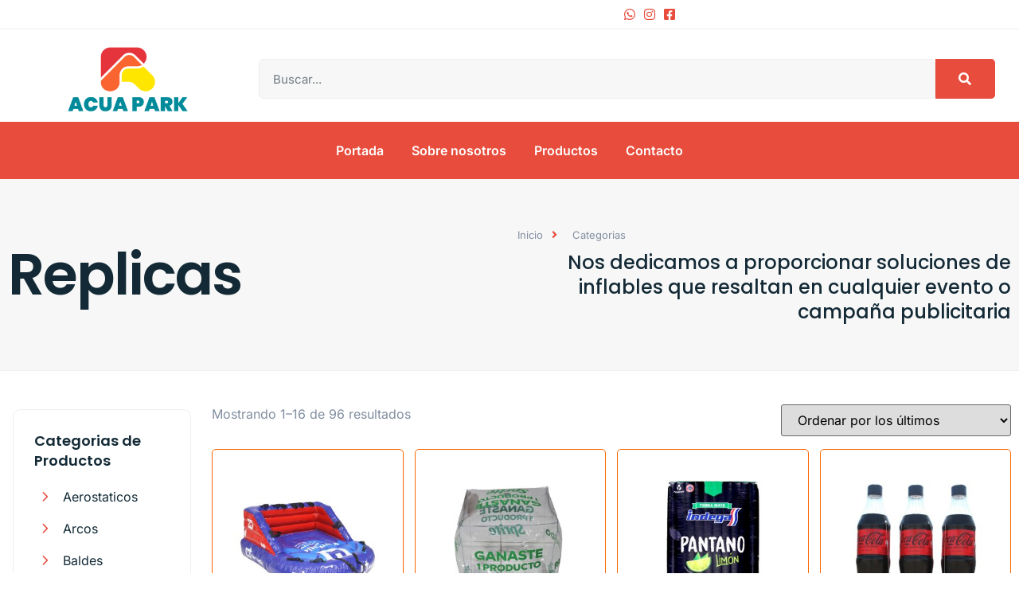

--- FILE ---
content_type: text/html; charset=UTF-8
request_url: https://globoloco.com.py/acuapark/product-category/replicas/
body_size: 125365
content:
<!doctype html>
<html lang="es">
<head>
	<meta charset="UTF-8">
	<meta name="viewport" content="width=device-width, initial-scale=1">
	<link rel="profile" href="https://gmpg.org/xfn/11">
	<title>Replicas &#8211; Acua Park SRL</title>
<meta name='robots' content='max-image-preview:large' />
<link rel='dns-prefetch' href='//www.googletagmanager.com' />
<link rel="alternate" type="application/rss+xml" title="Acua Park SRL &raquo; Feed" href="https://globoloco.com.py/acuapark/feed/" />
<link rel="alternate" type="application/rss+xml" title="Acua Park SRL &raquo; Feed de los comentarios" href="https://globoloco.com.py/acuapark/comments/feed/" />
<link rel="alternate" type="application/rss+xml" title="Acua Park SRL &raquo; Replicas Categoría Feed" href="https://globoloco.com.py/acuapark/product-category/replicas/feed/" />
<style id='wp-img-auto-sizes-contain-inline-css'>
img:is([sizes=auto i],[sizes^="auto," i]){contain-intrinsic-size:3000px 1500px}
/*# sourceURL=wp-img-auto-sizes-contain-inline-css */
</style>
<style id='wp-emoji-styles-inline-css'>

	img.wp-smiley, img.emoji {
		display: inline !important;
		border: none !important;
		box-shadow: none !important;
		height: 1em !important;
		width: 1em !important;
		margin: 0 0.07em !important;
		vertical-align: -0.1em !important;
		background: none !important;
		padding: 0 !important;
	}
/*# sourceURL=wp-emoji-styles-inline-css */
</style>
<link rel='stylesheet' id='wp-block-library-css' href='https://globoloco.com.py/acuapark/wp-includes/css/dist/block-library/style.min.css?ver=6.9' media='all' />
<style id='global-styles-inline-css'>
:root{--wp--preset--aspect-ratio--square: 1;--wp--preset--aspect-ratio--4-3: 4/3;--wp--preset--aspect-ratio--3-4: 3/4;--wp--preset--aspect-ratio--3-2: 3/2;--wp--preset--aspect-ratio--2-3: 2/3;--wp--preset--aspect-ratio--16-9: 16/9;--wp--preset--aspect-ratio--9-16: 9/16;--wp--preset--color--black: #000000;--wp--preset--color--cyan-bluish-gray: #abb8c3;--wp--preset--color--white: #ffffff;--wp--preset--color--pale-pink: #f78da7;--wp--preset--color--vivid-red: #cf2e2e;--wp--preset--color--luminous-vivid-orange: #ff6900;--wp--preset--color--luminous-vivid-amber: #fcb900;--wp--preset--color--light-green-cyan: #7bdcb5;--wp--preset--color--vivid-green-cyan: #00d084;--wp--preset--color--pale-cyan-blue: #8ed1fc;--wp--preset--color--vivid-cyan-blue: #0693e3;--wp--preset--color--vivid-purple: #9b51e0;--wp--preset--gradient--vivid-cyan-blue-to-vivid-purple: linear-gradient(135deg,rgb(6,147,227) 0%,rgb(155,81,224) 100%);--wp--preset--gradient--light-green-cyan-to-vivid-green-cyan: linear-gradient(135deg,rgb(122,220,180) 0%,rgb(0,208,130) 100%);--wp--preset--gradient--luminous-vivid-amber-to-luminous-vivid-orange: linear-gradient(135deg,rgb(252,185,0) 0%,rgb(255,105,0) 100%);--wp--preset--gradient--luminous-vivid-orange-to-vivid-red: linear-gradient(135deg,rgb(255,105,0) 0%,rgb(207,46,46) 100%);--wp--preset--gradient--very-light-gray-to-cyan-bluish-gray: linear-gradient(135deg,rgb(238,238,238) 0%,rgb(169,184,195) 100%);--wp--preset--gradient--cool-to-warm-spectrum: linear-gradient(135deg,rgb(74,234,220) 0%,rgb(151,120,209) 20%,rgb(207,42,186) 40%,rgb(238,44,130) 60%,rgb(251,105,98) 80%,rgb(254,248,76) 100%);--wp--preset--gradient--blush-light-purple: linear-gradient(135deg,rgb(255,206,236) 0%,rgb(152,150,240) 100%);--wp--preset--gradient--blush-bordeaux: linear-gradient(135deg,rgb(254,205,165) 0%,rgb(254,45,45) 50%,rgb(107,0,62) 100%);--wp--preset--gradient--luminous-dusk: linear-gradient(135deg,rgb(255,203,112) 0%,rgb(199,81,192) 50%,rgb(65,88,208) 100%);--wp--preset--gradient--pale-ocean: linear-gradient(135deg,rgb(255,245,203) 0%,rgb(182,227,212) 50%,rgb(51,167,181) 100%);--wp--preset--gradient--electric-grass: linear-gradient(135deg,rgb(202,248,128) 0%,rgb(113,206,126) 100%);--wp--preset--gradient--midnight: linear-gradient(135deg,rgb(2,3,129) 0%,rgb(40,116,252) 100%);--wp--preset--font-size--small: 13px;--wp--preset--font-size--medium: 20px;--wp--preset--font-size--large: 36px;--wp--preset--font-size--x-large: 42px;--wp--preset--spacing--20: 0.44rem;--wp--preset--spacing--30: 0.67rem;--wp--preset--spacing--40: 1rem;--wp--preset--spacing--50: 1.5rem;--wp--preset--spacing--60: 2.25rem;--wp--preset--spacing--70: 3.38rem;--wp--preset--spacing--80: 5.06rem;--wp--preset--shadow--natural: 6px 6px 9px rgba(0, 0, 0, 0.2);--wp--preset--shadow--deep: 12px 12px 50px rgba(0, 0, 0, 0.4);--wp--preset--shadow--sharp: 6px 6px 0px rgba(0, 0, 0, 0.2);--wp--preset--shadow--outlined: 6px 6px 0px -3px rgb(255, 255, 255), 6px 6px rgb(0, 0, 0);--wp--preset--shadow--crisp: 6px 6px 0px rgb(0, 0, 0);}:root { --wp--style--global--content-size: 800px;--wp--style--global--wide-size: 1200px; }:where(body) { margin: 0; }.wp-site-blocks > .alignleft { float: left; margin-right: 2em; }.wp-site-blocks > .alignright { float: right; margin-left: 2em; }.wp-site-blocks > .aligncenter { justify-content: center; margin-left: auto; margin-right: auto; }:where(.wp-site-blocks) > * { margin-block-start: 24px; margin-block-end: 0; }:where(.wp-site-blocks) > :first-child { margin-block-start: 0; }:where(.wp-site-blocks) > :last-child { margin-block-end: 0; }:root { --wp--style--block-gap: 24px; }:root :where(.is-layout-flow) > :first-child{margin-block-start: 0;}:root :where(.is-layout-flow) > :last-child{margin-block-end: 0;}:root :where(.is-layout-flow) > *{margin-block-start: 24px;margin-block-end: 0;}:root :where(.is-layout-constrained) > :first-child{margin-block-start: 0;}:root :where(.is-layout-constrained) > :last-child{margin-block-end: 0;}:root :where(.is-layout-constrained) > *{margin-block-start: 24px;margin-block-end: 0;}:root :where(.is-layout-flex){gap: 24px;}:root :where(.is-layout-grid){gap: 24px;}.is-layout-flow > .alignleft{float: left;margin-inline-start: 0;margin-inline-end: 2em;}.is-layout-flow > .alignright{float: right;margin-inline-start: 2em;margin-inline-end: 0;}.is-layout-flow > .aligncenter{margin-left: auto !important;margin-right: auto !important;}.is-layout-constrained > .alignleft{float: left;margin-inline-start: 0;margin-inline-end: 2em;}.is-layout-constrained > .alignright{float: right;margin-inline-start: 2em;margin-inline-end: 0;}.is-layout-constrained > .aligncenter{margin-left: auto !important;margin-right: auto !important;}.is-layout-constrained > :where(:not(.alignleft):not(.alignright):not(.alignfull)){max-width: var(--wp--style--global--content-size);margin-left: auto !important;margin-right: auto !important;}.is-layout-constrained > .alignwide{max-width: var(--wp--style--global--wide-size);}body .is-layout-flex{display: flex;}.is-layout-flex{flex-wrap: wrap;align-items: center;}.is-layout-flex > :is(*, div){margin: 0;}body .is-layout-grid{display: grid;}.is-layout-grid > :is(*, div){margin: 0;}body{padding-top: 0px;padding-right: 0px;padding-bottom: 0px;padding-left: 0px;}a:where(:not(.wp-element-button)){text-decoration: underline;}:root :where(.wp-element-button, .wp-block-button__link){background-color: #32373c;border-width: 0;color: #fff;font-family: inherit;font-size: inherit;font-style: inherit;font-weight: inherit;letter-spacing: inherit;line-height: inherit;padding-top: calc(0.667em + 2px);padding-right: calc(1.333em + 2px);padding-bottom: calc(0.667em + 2px);padding-left: calc(1.333em + 2px);text-decoration: none;text-transform: inherit;}.has-black-color{color: var(--wp--preset--color--black) !important;}.has-cyan-bluish-gray-color{color: var(--wp--preset--color--cyan-bluish-gray) !important;}.has-white-color{color: var(--wp--preset--color--white) !important;}.has-pale-pink-color{color: var(--wp--preset--color--pale-pink) !important;}.has-vivid-red-color{color: var(--wp--preset--color--vivid-red) !important;}.has-luminous-vivid-orange-color{color: var(--wp--preset--color--luminous-vivid-orange) !important;}.has-luminous-vivid-amber-color{color: var(--wp--preset--color--luminous-vivid-amber) !important;}.has-light-green-cyan-color{color: var(--wp--preset--color--light-green-cyan) !important;}.has-vivid-green-cyan-color{color: var(--wp--preset--color--vivid-green-cyan) !important;}.has-pale-cyan-blue-color{color: var(--wp--preset--color--pale-cyan-blue) !important;}.has-vivid-cyan-blue-color{color: var(--wp--preset--color--vivid-cyan-blue) !important;}.has-vivid-purple-color{color: var(--wp--preset--color--vivid-purple) !important;}.has-black-background-color{background-color: var(--wp--preset--color--black) !important;}.has-cyan-bluish-gray-background-color{background-color: var(--wp--preset--color--cyan-bluish-gray) !important;}.has-white-background-color{background-color: var(--wp--preset--color--white) !important;}.has-pale-pink-background-color{background-color: var(--wp--preset--color--pale-pink) !important;}.has-vivid-red-background-color{background-color: var(--wp--preset--color--vivid-red) !important;}.has-luminous-vivid-orange-background-color{background-color: var(--wp--preset--color--luminous-vivid-orange) !important;}.has-luminous-vivid-amber-background-color{background-color: var(--wp--preset--color--luminous-vivid-amber) !important;}.has-light-green-cyan-background-color{background-color: var(--wp--preset--color--light-green-cyan) !important;}.has-vivid-green-cyan-background-color{background-color: var(--wp--preset--color--vivid-green-cyan) !important;}.has-pale-cyan-blue-background-color{background-color: var(--wp--preset--color--pale-cyan-blue) !important;}.has-vivid-cyan-blue-background-color{background-color: var(--wp--preset--color--vivid-cyan-blue) !important;}.has-vivid-purple-background-color{background-color: var(--wp--preset--color--vivid-purple) !important;}.has-black-border-color{border-color: var(--wp--preset--color--black) !important;}.has-cyan-bluish-gray-border-color{border-color: var(--wp--preset--color--cyan-bluish-gray) !important;}.has-white-border-color{border-color: var(--wp--preset--color--white) !important;}.has-pale-pink-border-color{border-color: var(--wp--preset--color--pale-pink) !important;}.has-vivid-red-border-color{border-color: var(--wp--preset--color--vivid-red) !important;}.has-luminous-vivid-orange-border-color{border-color: var(--wp--preset--color--luminous-vivid-orange) !important;}.has-luminous-vivid-amber-border-color{border-color: var(--wp--preset--color--luminous-vivid-amber) !important;}.has-light-green-cyan-border-color{border-color: var(--wp--preset--color--light-green-cyan) !important;}.has-vivid-green-cyan-border-color{border-color: var(--wp--preset--color--vivid-green-cyan) !important;}.has-pale-cyan-blue-border-color{border-color: var(--wp--preset--color--pale-cyan-blue) !important;}.has-vivid-cyan-blue-border-color{border-color: var(--wp--preset--color--vivid-cyan-blue) !important;}.has-vivid-purple-border-color{border-color: var(--wp--preset--color--vivid-purple) !important;}.has-vivid-cyan-blue-to-vivid-purple-gradient-background{background: var(--wp--preset--gradient--vivid-cyan-blue-to-vivid-purple) !important;}.has-light-green-cyan-to-vivid-green-cyan-gradient-background{background: var(--wp--preset--gradient--light-green-cyan-to-vivid-green-cyan) !important;}.has-luminous-vivid-amber-to-luminous-vivid-orange-gradient-background{background: var(--wp--preset--gradient--luminous-vivid-amber-to-luminous-vivid-orange) !important;}.has-luminous-vivid-orange-to-vivid-red-gradient-background{background: var(--wp--preset--gradient--luminous-vivid-orange-to-vivid-red) !important;}.has-very-light-gray-to-cyan-bluish-gray-gradient-background{background: var(--wp--preset--gradient--very-light-gray-to-cyan-bluish-gray) !important;}.has-cool-to-warm-spectrum-gradient-background{background: var(--wp--preset--gradient--cool-to-warm-spectrum) !important;}.has-blush-light-purple-gradient-background{background: var(--wp--preset--gradient--blush-light-purple) !important;}.has-blush-bordeaux-gradient-background{background: var(--wp--preset--gradient--blush-bordeaux) !important;}.has-luminous-dusk-gradient-background{background: var(--wp--preset--gradient--luminous-dusk) !important;}.has-pale-ocean-gradient-background{background: var(--wp--preset--gradient--pale-ocean) !important;}.has-electric-grass-gradient-background{background: var(--wp--preset--gradient--electric-grass) !important;}.has-midnight-gradient-background{background: var(--wp--preset--gradient--midnight) !important;}.has-small-font-size{font-size: var(--wp--preset--font-size--small) !important;}.has-medium-font-size{font-size: var(--wp--preset--font-size--medium) !important;}.has-large-font-size{font-size: var(--wp--preset--font-size--large) !important;}.has-x-large-font-size{font-size: var(--wp--preset--font-size--x-large) !important;}
:root :where(.wp-block-pullquote){font-size: 1.5em;line-height: 1.6;}
/*# sourceURL=global-styles-inline-css */
</style>
<link rel='stylesheet' id='woocommerce-layout-css' href='https://globoloco.com.py/acuapark/wp-content/plugins/woocommerce/assets/css/woocommerce-layout.css?ver=10.4.3' media='all' />
<link rel='stylesheet' id='woocommerce-smallscreen-css' href='https://globoloco.com.py/acuapark/wp-content/plugins/woocommerce/assets/css/woocommerce-smallscreen.css?ver=10.4.3' media='only screen and (max-width: 768px)' />
<link rel='stylesheet' id='woocommerce-general-css' href='https://globoloco.com.py/acuapark/wp-content/plugins/woocommerce/assets/css/woocommerce.css?ver=10.4.3' media='all' />
<style id='woocommerce-inline-inline-css'>
.woocommerce form .form-row .required { visibility: visible; }
/*# sourceURL=woocommerce-inline-inline-css */
</style>
<link rel='stylesheet' id='hello-elementor-css' href='https://globoloco.com.py/acuapark/wp-content/themes/hello-elementor/assets/css/reset.css?ver=3.4.6' media='all' />
<link rel='stylesheet' id='hello-elementor-theme-style-css' href='https://globoloco.com.py/acuapark/wp-content/themes/hello-elementor/assets/css/theme.css?ver=3.4.6' media='all' />
<link rel='stylesheet' id='hello-elementor-header-footer-css' href='https://globoloco.com.py/acuapark/wp-content/themes/hello-elementor/assets/css/header-footer.css?ver=3.4.6' media='all' />
<link rel='stylesheet' id='elementor-frontend-css' href='https://globoloco.com.py/acuapark/wp-content/plugins/elementor/assets/css/frontend.min.css?ver=3.34.3' media='all' />
<link rel='stylesheet' id='elementor-post-21-css' href='https://globoloco.com.py/acuapark/wp-content/uploads/elementor/css/post-21.css?ver=1769540251' media='all' />
<link rel='stylesheet' id='widget-heading-css' href='https://globoloco.com.py/acuapark/wp-content/plugins/elementor/assets/css/widget-heading.min.css?ver=3.34.3' media='all' />
<link rel='stylesheet' id='widget-icon-list-css' href='https://globoloco.com.py/acuapark/wp-content/plugins/elementor/assets/css/widget-icon-list.min.css?ver=3.34.3' media='all' />
<link rel='stylesheet' id='widget-image-css' href='https://globoloco.com.py/acuapark/wp-content/plugins/elementor/assets/css/widget-image.min.css?ver=3.34.3' media='all' />
<link rel='stylesheet' id='widget-search-form-css' href='https://globoloco.com.py/acuapark/wp-content/plugins/elementor-pro/assets/css/widget-search-form.min.css?ver=3.34.0' media='all' />
<link rel='stylesheet' id='elementor-icons-shared-0-css' href='https://globoloco.com.py/acuapark/wp-content/plugins/elementor/assets/lib/font-awesome/css/fontawesome.min.css?ver=5.15.3' media='all' />
<link rel='stylesheet' id='elementor-icons-fa-solid-css' href='https://globoloco.com.py/acuapark/wp-content/plugins/elementor/assets/lib/font-awesome/css/solid.min.css?ver=5.15.3' media='all' />
<link rel='stylesheet' id='widget-nav-menu-css' href='https://globoloco.com.py/acuapark/wp-content/plugins/elementor-pro/assets/css/widget-nav-menu.min.css?ver=3.34.0' media='all' />
<link rel='stylesheet' id='widget-icon-box-css' href='https://globoloco.com.py/acuapark/wp-content/plugins/elementor/assets/css/widget-icon-box.min.css?ver=3.34.3' media='all' />
<link rel='stylesheet' id='e-animation-pop-css' href='https://globoloco.com.py/acuapark/wp-content/plugins/elementor/assets/lib/animations/styles/e-animation-pop.min.css?ver=3.34.3' media='all' />
<link rel='stylesheet' id='widget-social-icons-css' href='https://globoloco.com.py/acuapark/wp-content/plugins/elementor/assets/css/widget-social-icons.min.css?ver=3.34.3' media='all' />
<link rel='stylesheet' id='e-apple-webkit-css' href='https://globoloco.com.py/acuapark/wp-content/plugins/elementor/assets/css/conditionals/apple-webkit.min.css?ver=3.34.3' media='all' />
<link rel='stylesheet' id='widget-form-css' href='https://globoloco.com.py/acuapark/wp-content/plugins/elementor-pro/assets/css/widget-form.min.css?ver=3.34.0' media='all' />
<link rel='stylesheet' id='e-animation-fadeInLeft-css' href='https://globoloco.com.py/acuapark/wp-content/plugins/elementor/assets/lib/animations/styles/fadeInLeft.min.css?ver=3.34.3' media='all' />
<link rel='stylesheet' id='e-animation-fadeInRight-css' href='https://globoloco.com.py/acuapark/wp-content/plugins/elementor/assets/lib/animations/styles/fadeInRight.min.css?ver=3.34.3' media='all' />
<link rel='stylesheet' id='widget-woocommerce-products-css' href='https://globoloco.com.py/acuapark/wp-content/plugins/elementor-pro/assets/css/widget-woocommerce-products.min.css?ver=3.34.0' media='all' />
<link rel='stylesheet' id='widget-woocommerce-products-archive-css' href='https://globoloco.com.py/acuapark/wp-content/plugins/elementor-pro/assets/css/widget-woocommerce-products-archive.min.css?ver=3.34.0' media='all' />
<link rel='stylesheet' id='elementor-icons-css' href='https://globoloco.com.py/acuapark/wp-content/plugins/elementor/assets/lib/eicons/css/elementor-icons.min.css?ver=5.46.0' media='all' />
<link rel='stylesheet' id='elementor-post-5796-css' href='https://globoloco.com.py/acuapark/wp-content/uploads/elementor/css/post-5796.css?ver=1769540251' media='all' />
<link rel='stylesheet' id='elementor-post-5789-css' href='https://globoloco.com.py/acuapark/wp-content/uploads/elementor/css/post-5789.css?ver=1769540251' media='all' />
<link rel='stylesheet' id='elementor-post-6580-css' href='https://globoloco.com.py/acuapark/wp-content/uploads/elementor/css/post-6580.css?ver=1769540251' media='all' />
<link rel='stylesheet' id='elementor-gf-local-poppins-css' href='https://globoloco.com.py/acuapark/wp-content/uploads/elementor/google-fonts/css/poppins.css?ver=1752601943' media='all' />
<link rel='stylesheet' id='elementor-gf-local-inter-css' href='https://globoloco.com.py/acuapark/wp-content/uploads/elementor/google-fonts/css/inter.css?ver=1752601926' media='all' />
<link rel='stylesheet' id='elementor-icons-fa-brands-css' href='https://globoloco.com.py/acuapark/wp-content/plugins/elementor/assets/lib/font-awesome/css/brands.min.css?ver=5.15.3' media='all' />
<link rel='stylesheet' id='elementor-icons-fa-regular-css' href='https://globoloco.com.py/acuapark/wp-content/plugins/elementor/assets/lib/font-awesome/css/regular.min.css?ver=5.15.3' media='all' />
<link rel='stylesheet' id='elementor-icons-skb_cife-themify-icon-css' href='https://globoloco.com.py/acuapark/wp-content/plugins/skyboot-custom-icons-for-elementor/assets/css/themify.css?ver=1.1.0' media='all' />
<link rel='stylesheet' id='elementor-icons-skb_cife-elegant-icon-css' href='https://globoloco.com.py/acuapark/wp-content/plugins/skyboot-custom-icons-for-elementor/assets/css/elegant.css?ver=1.1.0' media='all' />
<script src="https://globoloco.com.py/acuapark/wp-includes/js/jquery/jquery.min.js?ver=3.7.1" id="jquery-core-js"></script>
<script src="https://globoloco.com.py/acuapark/wp-includes/js/jquery/jquery-migrate.min.js?ver=3.4.1" id="jquery-migrate-js"></script>
<script src="https://globoloco.com.py/acuapark/wp-content/plugins/woocommerce/assets/js/jquery-blockui/jquery.blockUI.min.js?ver=2.7.0-wc.10.4.3" id="wc-jquery-blockui-js" data-wp-strategy="defer"></script>
<script id="wc-add-to-cart-js-extra">
var wc_add_to_cart_params = {"ajax_url":"/acuapark/wp-admin/admin-ajax.php","wc_ajax_url":"/acuapark/?wc-ajax=%%endpoint%%","i18n_view_cart":"Ver carrito","cart_url":"https://globoloco.com.py/acuapark","is_cart":"","cart_redirect_after_add":"no"};
//# sourceURL=wc-add-to-cart-js-extra
</script>
<script src="https://globoloco.com.py/acuapark/wp-content/plugins/woocommerce/assets/js/frontend/add-to-cart.min.js?ver=10.4.3" id="wc-add-to-cart-js" defer data-wp-strategy="defer"></script>
<script src="https://globoloco.com.py/acuapark/wp-content/plugins/woocommerce/assets/js/js-cookie/js.cookie.min.js?ver=2.1.4-wc.10.4.3" id="wc-js-cookie-js" data-wp-strategy="defer"></script>

<!-- Fragmento de código de la etiqueta de Google (gtag.js) añadida por Site Kit -->
<!-- Fragmento de código de Google Analytics añadido por Site Kit -->
<script src="https://www.googletagmanager.com/gtag/js?id=GT-TBB99TZJ" id="google_gtagjs-js" async></script>
<script id="google_gtagjs-js-after">
window.dataLayer = window.dataLayer || [];function gtag(){dataLayer.push(arguments);}
gtag("set","linker",{"domains":["globoloco.com.py"]});
gtag("js", new Date());
gtag("set", "developer_id.dZTNiMT", true);
gtag("config", "GT-TBB99TZJ");
 window._googlesitekit = window._googlesitekit || {}; window._googlesitekit.throttledEvents = []; window._googlesitekit.gtagEvent = (name, data) => { var key = JSON.stringify( { name, data } ); if ( !! window._googlesitekit.throttledEvents[ key ] ) { return; } window._googlesitekit.throttledEvents[ key ] = true; setTimeout( () => { delete window._googlesitekit.throttledEvents[ key ]; }, 5 ); gtag( "event", name, { ...data, event_source: "site-kit" } ); }; 
//# sourceURL=google_gtagjs-js-after
</script>
<link rel="https://api.w.org/" href="https://globoloco.com.py/acuapark/wp-json/" /><link rel="alternate" title="JSON" type="application/json" href="https://globoloco.com.py/acuapark/wp-json/wp/v2/product_cat/89" /><link rel="EditURI" type="application/rsd+xml" title="RSD" href="https://globoloco.com.py/acuapark/xmlrpc.php?rsd" />
<meta name="generator" content="WordPress 6.9" />
<meta name="generator" content="WooCommerce 10.4.3" />
<meta name="generator" content="Site Kit by Google 1.171.0" />	<noscript><style>.woocommerce-product-gallery{ opacity: 1 !important; }</style></noscript>
	<meta name="google-site-verification" content="XFFC-dBXKimBNe1cwl1nVM2up40CVmjEwQapZ-tiU2E"><meta name="generator" content="Elementor 3.34.3; features: additional_custom_breakpoints; settings: css_print_method-external, google_font-enabled, font_display-swap">
			<style>
				.e-con.e-parent:nth-of-type(n+4):not(.e-lazyloaded):not(.e-no-lazyload),
				.e-con.e-parent:nth-of-type(n+4):not(.e-lazyloaded):not(.e-no-lazyload) * {
					background-image: none !important;
				}
				@media screen and (max-height: 1024px) {
					.e-con.e-parent:nth-of-type(n+3):not(.e-lazyloaded):not(.e-no-lazyload),
					.e-con.e-parent:nth-of-type(n+3):not(.e-lazyloaded):not(.e-no-lazyload) * {
						background-image: none !important;
					}
				}
				@media screen and (max-height: 640px) {
					.e-con.e-parent:nth-of-type(n+2):not(.e-lazyloaded):not(.e-no-lazyload),
					.e-con.e-parent:nth-of-type(n+2):not(.e-lazyloaded):not(.e-no-lazyload) * {
						background-image: none !important;
					}
				}
			</style>
			
<!-- Fragmento de código de Google Tag Manager añadido por Site Kit -->
<script>
			( function( w, d, s, l, i ) {
				w[l] = w[l] || [];
				w[l].push( {'gtm.start': new Date().getTime(), event: 'gtm.js'} );
				var f = d.getElementsByTagName( s )[0],
					j = d.createElement( s ), dl = l != 'dataLayer' ? '&l=' + l : '';
				j.async = true;
				j.src = 'https://www.googletagmanager.com/gtm.js?id=' + i + dl;
				f.parentNode.insertBefore( j, f );
			} )( window, document, 'script', 'dataLayer', 'GTM-55JWHB2P' );
			
</script>

<!-- Final del fragmento de código de Google Tag Manager añadido por Site Kit -->
</head>
<body class="archive tax-product_cat term-replicas term-89 wp-embed-responsive wp-theme-hello-elementor theme-hello-elementor woocommerce woocommerce-page woocommerce-no-js hello-elementor-default elementor-page-6580 elementor-default elementor-template-full-width elementor-kit-21">

		<!-- Fragmento de código de Google Tag Manager (noscript) añadido por Site Kit -->
		<noscript>
			<iframe src="https://www.googletagmanager.com/ns.html?id=GTM-55JWHB2P" height="0" width="0" style="display:none;visibility:hidden"></iframe>
		</noscript>
		<!-- Final del fragmento de código de Google Tag Manager (noscript) añadido por Site Kit -->
		
<a class="skip-link screen-reader-text" href="#content">Ir al contenido</a>

		<header data-elementor-type="header" data-elementor-id="5796" class="elementor elementor-5796 elementor-location-header" data-elementor-post-type="elementor_library">
					<section class="elementor-section elementor-top-section elementor-element elementor-element-2e6ca18 elementor-section-content-middle elementor-hidden-mobile elementor-section-boxed elementor-section-height-default elementor-section-height-default" data-id="2e6ca18" data-element_type="section">
						<div class="elementor-container elementor-column-gap-default">
					<div class="elementor-column elementor-col-50 elementor-top-column elementor-element elementor-element-6cc8ecb" data-id="6cc8ecb" data-element_type="column">
			<div class="elementor-widget-wrap elementor-element-populated">
						<div class="elementor-element elementor-element-a9b131d elementor-hidden-desktop elementor-hidden-tablet elementor-hidden-mobile elementor-widget elementor-widget-heading" data-id="a9b131d" data-element_type="widget" data-widget_type="heading.default">
				<div class="elementor-widget-container">
					<div class="elementor-heading-title elementor-size-default">Descuento de hasta el 35% para la primera compra solo este mes.</div>				</div>
				</div>
					</div>
		</div>
				<div class="elementor-column elementor-col-50 elementor-top-column elementor-element elementor-element-9e5b6cb" data-id="9e5b6cb" data-element_type="column">
			<div class="elementor-widget-wrap elementor-element-populated">
						<div class="elementor-element elementor-element-8b6a097 elementor-icon-list--layout-inline elementor-align-end elementor-list-item-link-full_width elementor-widget elementor-widget-icon-list" data-id="8b6a097" data-element_type="widget" data-widget_type="icon-list.default">
				<div class="elementor-widget-container">
							<ul class="elementor-icon-list-items elementor-inline-items">
							<li class="elementor-icon-list-item elementor-inline-item">
											<a href="https://api.whatsapp.com/send?phone=595991829337&#038;text=Hola,%20me%20interesa%20saber%20m%C3%A1s%20sobre...">

												<span class="elementor-icon-list-icon">
							<i aria-hidden="true" class="fab fa-whatsapp"></i>						</span>
										<span class="elementor-icon-list-text"></span>
											</a>
									</li>
								<li class="elementor-icon-list-item elementor-inline-item">
											<a href="https://www.instagram.com/globolocopy/?hl=es">

												<span class="elementor-icon-list-icon">
							<i aria-hidden="true" class="fab fa-instagram"></i>						</span>
										<span class="elementor-icon-list-text"></span>
											</a>
									</li>
								<li class="elementor-icon-list-item elementor-inline-item">
											<a href="https://www.facebook.com/GloboLocoOficialPy">

												<span class="elementor-icon-list-icon">
							<i aria-hidden="true" class="fab fa-facebook-square"></i>						</span>
										<span class="elementor-icon-list-text"></span>
											</a>
									</li>
						</ul>
						</div>
				</div>
					</div>
		</div>
					</div>
		</section>
				<section class="elementor-section elementor-top-section elementor-element elementor-element-ef3e3e2 elementor-section-content-middle elementor-section-full_width elementor-section-height-default elementor-section-height-default" data-id="ef3e3e2" data-element_type="section">
						<div class="elementor-container elementor-column-gap-default">
					<div class="elementor-column elementor-col-100 elementor-top-column elementor-element elementor-element-83edda1" data-id="83edda1" data-element_type="column">
			<div class="elementor-widget-wrap elementor-element-populated">
						<section class="elementor-section elementor-inner-section elementor-element elementor-element-1ce5f2e elementor-section-full_width elementor-section-height-default elementor-section-height-default" data-id="1ce5f2e" data-element_type="section">
						<div class="elementor-container elementor-column-gap-no">
					<div class="elementor-column elementor-col-50 elementor-inner-column elementor-element elementor-element-e8d1cae" data-id="e8d1cae" data-element_type="column">
			<div class="elementor-widget-wrap elementor-element-populated">
						<div class="elementor-element elementor-element-32733d8 elementor-widget__width-initial elementor-widget-mobile__width-initial elementor-widget elementor-widget-image" data-id="32733d8" data-element_type="widget" data-widget_type="image.default">
				<div class="elementor-widget-container">
																<a href="https://globoloco.com.py">
							<img fetchpriority="high" width="300" height="173" src="https://globoloco.com.py/acuapark/wp-content/uploads/2023/10/AcuaPark_Original-300x173.png" class="attachment-medium size-medium wp-image-5868" alt="" srcset="https://globoloco.com.py/acuapark/wp-content/uploads/2023/10/AcuaPark_Original-300x173.png 300w, https://globoloco.com.py/acuapark/wp-content/uploads/2023/10/AcuaPark_Original-600x346.png 600w, https://globoloco.com.py/acuapark/wp-content/uploads/2023/10/AcuaPark_Original.png 709w" sizes="(max-width: 300px) 100vw, 300px" />								</a>
															</div>
				</div>
					</div>
		</div>
				<div class="elementor-column elementor-col-50 elementor-inner-column elementor-element elementor-element-d941600 elementor-hidden-mobile" data-id="d941600" data-element_type="column">
			<div class="elementor-widget-wrap elementor-element-populated">
						<div class="elementor-element elementor-element-b5d748b elementor-search-form--skin-classic elementor-search-form--button-type-icon elementor-search-form--icon-search elementor-widget elementor-widget-search-form" data-id="b5d748b" data-element_type="widget" data-settings="{&quot;skin&quot;:&quot;classic&quot;}" data-widget_type="search-form.default">
				<div class="elementor-widget-container">
							<search role="search">
			<form class="elementor-search-form" action="https://globoloco.com.py/acuapark" method="get">
												<div class="elementor-search-form__container">
					<label class="elementor-screen-only" for="elementor-search-form-b5d748b">Buscar</label>

					
					<input id="elementor-search-form-b5d748b" placeholder="Buscar..." class="elementor-search-form__input" type="search" name="s" value="">
					
											<button class="elementor-search-form__submit" type="submit" aria-label="Buscar">
															<i aria-hidden="true" class="fas fa-search"></i>													</button>
					
									</div>
			</form>
		</search>
						</div>
				</div>
					</div>
		</div>
					</div>
		</section>
					</div>
		</div>
					</div>
		</section>
				<section class="elementor-section elementor-top-section elementor-element elementor-element-59bc5a9 elementor-section-content-middle elementor-section-boxed elementor-section-height-default elementor-section-height-default" data-id="59bc5a9" data-element_type="section" data-settings="{&quot;background_background&quot;:&quot;classic&quot;}">
						<div class="elementor-container elementor-column-gap-default">
					<div class="elementor-column elementor-col-100 elementor-top-column elementor-element elementor-element-32ea13c" data-id="32ea13c" data-element_type="column">
			<div class="elementor-widget-wrap elementor-element-populated">
						<div class="elementor-element elementor-element-b1dd07e elementor-nav-menu--stretch elementor-nav-menu--dropdown-mobile elementor-nav-menu__align-center elementor-nav-menu__text-align-aside elementor-nav-menu--toggle elementor-nav-menu--burger elementor-widget elementor-widget-nav-menu" data-id="b1dd07e" data-element_type="widget" data-settings="{&quot;full_width&quot;:&quot;stretch&quot;,&quot;submenu_icon&quot;:{&quot;value&quot;:&quot;&lt;i class=\&quot;fas fa-chevron-down\&quot; aria-hidden=\&quot;true\&quot;&gt;&lt;\/i&gt;&quot;,&quot;library&quot;:&quot;fa-solid&quot;},&quot;layout&quot;:&quot;horizontal&quot;,&quot;toggle&quot;:&quot;burger&quot;}" data-widget_type="nav-menu.default">
				<div class="elementor-widget-container">
								<nav aria-label="Menú" class="elementor-nav-menu--main elementor-nav-menu__container elementor-nav-menu--layout-horizontal e--pointer-none">
				<ul id="menu-1-b1dd07e" class="elementor-nav-menu"><li class="menu-item menu-item-type-post_type menu-item-object-page menu-item-home menu-item-5848"><a href="https://globoloco.com.py/acuapark/" class="elementor-item">Portada</a></li>
<li class="menu-item menu-item-type-post_type menu-item-object-page menu-item-5849"><a href="https://globoloco.com.py/acuapark/sobre-nosotros/" class="elementor-item">Sobre nosotros</a></li>
<li class="menu-item menu-item-type-post_type menu-item-object-page menu-item-5846"><a href="https://globoloco.com.py/acuapark/productos/" class="elementor-item">Productos</a></li>
<li class="menu-item menu-item-type-post_type menu-item-object-page menu-item-5847"><a href="https://globoloco.com.py/acuapark/contacto/" class="elementor-item">Contacto</a></li>
</ul>			</nav>
					<div class="elementor-menu-toggle" role="button" tabindex="0" aria-label="Alternar menú" aria-expanded="false">
			<i aria-hidden="true" role="presentation" class="elementor-menu-toggle__icon--open fas fa-bars"></i><i aria-hidden="true" role="presentation" class="elementor-menu-toggle__icon--close icofont icofont-close"></i>		</div>
					<nav class="elementor-nav-menu--dropdown elementor-nav-menu__container" aria-hidden="true">
				<ul id="menu-2-b1dd07e" class="elementor-nav-menu"><li class="menu-item menu-item-type-post_type menu-item-object-page menu-item-home menu-item-5848"><a href="https://globoloco.com.py/acuapark/" class="elementor-item" tabindex="-1">Portada</a></li>
<li class="menu-item menu-item-type-post_type menu-item-object-page menu-item-5849"><a href="https://globoloco.com.py/acuapark/sobre-nosotros/" class="elementor-item" tabindex="-1">Sobre nosotros</a></li>
<li class="menu-item menu-item-type-post_type menu-item-object-page menu-item-5846"><a href="https://globoloco.com.py/acuapark/productos/" class="elementor-item" tabindex="-1">Productos</a></li>
<li class="menu-item menu-item-type-post_type menu-item-object-page menu-item-5847"><a href="https://globoloco.com.py/acuapark/contacto/" class="elementor-item" tabindex="-1">Contacto</a></li>
</ul>			</nav>
						</div>
				</div>
					</div>
		</div>
					</div>
		</section>
				</header>
				<div data-elementor-type="product-archive" data-elementor-id="6580" class="elementor elementor-6580 elementor-location-archive product" data-elementor-post-type="elementor_library">
					<section class="elementor-section elementor-top-section elementor-element elementor-element-a0b383d elementor-section-content-middle elementor-section-boxed elementor-section-height-default elementor-section-height-default" data-id="a0b383d" data-element_type="section" data-settings="{&quot;background_background&quot;:&quot;classic&quot;}">
						<div class="elementor-container elementor-column-gap-default">
					<div class="elementor-column elementor-col-50 elementor-top-column elementor-element elementor-element-e7a165e elementor-invisible" data-id="e7a165e" data-element_type="column" data-settings="{&quot;animation&quot;:&quot;fadeInLeft&quot;}">
			<div class="elementor-widget-wrap elementor-element-populated">
						<div class="elementor-element elementor-element-126e4af elementor-widget elementor-widget-theme-archive-title elementor-page-title elementor-widget-heading" data-id="126e4af" data-element_type="widget" data-widget_type="theme-archive-title.default">
				<div class="elementor-widget-container">
					<h1 class="elementor-heading-title elementor-size-default">Replicas</h1>				</div>
				</div>
					</div>
		</div>
				<div class="elementor-column elementor-col-50 elementor-top-column elementor-element elementor-element-c8909a2 elementor-invisible" data-id="c8909a2" data-element_type="column" data-settings="{&quot;animation&quot;:&quot;fadeInRight&quot;}">
			<div class="elementor-widget-wrap elementor-element-populated">
						<div class="elementor-element elementor-element-7de7e91 elementor-icon-list--layout-inline elementor-align-end elementor-mobile-align-center elementor-list-item-link-full_width elementor-widget elementor-widget-icon-list" data-id="7de7e91" data-element_type="widget" data-widget_type="icon-list.default">
				<div class="elementor-widget-container">
							<ul class="elementor-icon-list-items elementor-inline-items">
							<li class="elementor-icon-list-item elementor-inline-item">
										<span class="elementor-icon-list-text">Inicio</span>
									</li>
								<li class="elementor-icon-list-item elementor-inline-item">
											<span class="elementor-icon-list-icon">
							<i aria-hidden="true" class="fas fa-angle-right"></i>						</span>
										<span class="elementor-icon-list-text">Categorias</span>
									</li>
						</ul>
						</div>
				</div>
				<div class="elementor-element elementor-element-4e8f2bf elementor-widget elementor-widget-heading" data-id="4e8f2bf" data-element_type="widget" data-widget_type="heading.default">
				<div class="elementor-widget-container">
					<h4 class="elementor-heading-title elementor-size-default">Nos dedicamos a proporcionar soluciones de inflables que resaltan en cualquier evento o campaña publicitaria</h4>				</div>
				</div>
					</div>
		</div>
					</div>
		</section>
				<section class="elementor-section elementor-top-section elementor-element elementor-element-cc25b2d elementor-reverse-mobile elementor-section-boxed elementor-section-height-default elementor-section-height-default" data-id="cc25b2d" data-element_type="section">
						<div class="elementor-container elementor-column-gap-default">
					<div class="elementor-column elementor-col-50 elementor-top-column elementor-element elementor-element-6fe7900" data-id="6fe7900" data-element_type="column">
			<div class="elementor-widget-wrap elementor-element-populated">
						<section class="elementor-section elementor-inner-section elementor-element elementor-element-65c4f58 elementor-section-boxed elementor-section-height-default elementor-section-height-default" data-id="65c4f58" data-element_type="section" data-settings="{&quot;background_background&quot;:&quot;classic&quot;}">
						<div class="elementor-container elementor-column-gap-default">
					<div class="elementor-column elementor-col-100 elementor-inner-column elementor-element elementor-element-52b420b" data-id="52b420b" data-element_type="column">
			<div class="elementor-widget-wrap elementor-element-populated">
						<div class="elementor-element elementor-element-0739286 elementor-widget elementor-widget-heading" data-id="0739286" data-element_type="widget" data-widget_type="heading.default">
				<div class="elementor-widget-container">
					<h5 class="elementor-heading-title elementor-size-default">Categorias de Productos</h5>				</div>
				</div>
				<div class="elementor-element elementor-element-8766f48 elementor-icon-list--layout-traditional elementor-list-item-link-full_width elementor-widget elementor-widget-icon-list" data-id="8766f48" data-element_type="widget" data-widget_type="icon-list.default">
				<div class="elementor-widget-container">
							<ul class="elementor-icon-list-items">
							<li class="elementor-icon-list-item">
											<a href="https://globoloco.com.py/acuapark/product-category/aerostaticos/">

												<span class="elementor-icon-list-icon">
							<i aria-hidden="true" class=" arrow_carrot-right"></i>						</span>
										<span class="elementor-icon-list-text">Aerostaticos</span>
											</a>
									</li>
								<li class="elementor-icon-list-item">
											<a href="https://globoloco.com.py/acuapark/product-category/arcos/">

												<span class="elementor-icon-list-icon">
							<i aria-hidden="true" class=" arrow_carrot-right"></i>						</span>
										<span class="elementor-icon-list-text">Arcos</span>
											</a>
									</li>
								<li class="elementor-icon-list-item">
											<a href="https://globoloco.com.py/acuapark/product-category/baldes/">

												<span class="elementor-icon-list-icon">
							<i aria-hidden="true" class=" arrow_carrot-right"></i>						</span>
										<span class="elementor-icon-list-text">Baldes</span>
											</a>
									</li>
								<li class="elementor-icon-list-item">
											<a href="https://globoloco.com.py/acuapark/product-category/bolsas/">

												<span class="elementor-icon-list-icon">
							<i aria-hidden="true" class=" arrow_carrot-right"></i>						</span>
										<span class="elementor-icon-list-text">Bolsas</span>
											</a>
									</li>
								<li class="elementor-icon-list-item">
											<a href="https://globoloco.com.py/acuapark/product-category/botellas/">

												<span class="elementor-icon-list-icon">
							<i aria-hidden="true" class=" arrow_carrot-right"></i>						</span>
										<span class="elementor-icon-list-text">Botellas</span>
											</a>
									</li>
								<li class="elementor-icon-list-item">
											<a href="https://globoloco.com.py/acuapark/product-category/cabinas/">

												<span class="elementor-icon-list-icon">
							<i aria-hidden="true" class=" arrow_carrot-right"></i>						</span>
										<span class="elementor-icon-list-text">Cabinas</span>
											</a>
									</li>
								<li class="elementor-icon-list-item">
											<a href="https://globoloco.com.py/acuapark/product-category/cajas-y-tetrapack/">

												<span class="elementor-icon-list-icon">
							<i aria-hidden="true" class=" arrow_carrot-right"></i>						</span>
										<span class="elementor-icon-list-text">Cajas y Tetrapack</span>
											</a>
									</li>
								<li class="elementor-icon-list-item">
											<a href="https://globoloco.com.py/acuapark/product-category/carteles-publicitarios/">

												<span class="elementor-icon-list-icon">
							<i aria-hidden="true" class=" arrow_carrot-right"></i>						</span>
										<span class="elementor-icon-list-text">Carteles Publicitarios</span>
											</a>
									</li>
								<li class="elementor-icon-list-item">
											<a href="https://globoloco.com.py/acuapark/product-category/estructuras-de-hierro/">

												<span class="elementor-icon-list-icon">
							<i aria-hidden="true" class=" arrow_carrot-right"></i>						</span>
										<span class="elementor-icon-list-text">Estructuras de Hierro</span>
											</a>
									</li>
								<li class="elementor-icon-list-item">
											<a href="https://globoloco.com.py/acuapark/product-category/hongo/">

												<span class="elementor-icon-list-icon">
							<i aria-hidden="true" class=" arrow_carrot-right"></i>						</span>
										<span class="elementor-icon-list-text">Hongo</span>
											</a>
									</li>
								<li class="elementor-icon-list-item">
											<a href="https://globoloco.com.py/acuapark/product-category/huawei/">

												<span class="elementor-icon-list-icon">
							<i aria-hidden="true" class=" arrow_carrot-right"></i>						</span>
										<span class="elementor-icon-list-text">Huawei</span>
											</a>
									</li>
								<li class="elementor-icon-list-item">
											<a href="https://globoloco.com.py/acuapark/product-category/inflables-sin-motor/">

												<span class="elementor-icon-list-icon">
							<i aria-hidden="true" class=" arrow_carrot-right"></i>						</span>
										<span class="elementor-icon-list-text">Inflables sin Motor</span>
											</a>
									</li>
								<li class="elementor-icon-list-item">
											<a href="https://globoloco.com.py/acuapark/product-category/juegos-publicitarios/">

												<span class="elementor-icon-list-icon">
							<i aria-hidden="true" class=" arrow_carrot-right"></i>						</span>
										<span class="elementor-icon-list-text">Juegos Publicitarios</span>
											</a>
									</li>
								<li class="elementor-icon-list-item">
											<a href="https://globoloco.com.py/acuapark/product-category/latas/">

												<span class="elementor-icon-list-icon">
							<i aria-hidden="true" class=" arrow_carrot-right"></i>						</span>
										<span class="elementor-icon-list-text">Latas</span>
											</a>
									</li>
								<li class="elementor-icon-list-item">
											<a href="https://globoloco.com.py/acuapark/product-category/lubricantes/">

												<span class="elementor-icon-list-icon">
							<i aria-hidden="true" class=" arrow_carrot-right"></i>						</span>
										<span class="elementor-icon-list-text">Lubricantes</span>
											</a>
									</li>
								<li class="elementor-icon-list-item">
											<a href="https://globoloco.com.py/acuapark/product-category/merchandising/">

												<span class="elementor-icon-list-icon">
							<i aria-hidden="true" class=" arrow_carrot-right"></i>						</span>
										<span class="elementor-icon-list-text">Merchandising</span>
											</a>
									</li>
								<li class="elementor-icon-list-item">
											<a href="https://globoloco.com.py/acuapark/product-category/pelotas/">

												<span class="elementor-icon-list-icon">
							<i aria-hidden="true" class=" arrow_carrot-right"></i>						</span>
										<span class="elementor-icon-list-text">Pelotas</span>
											</a>
									</li>
								<li class="elementor-icon-list-item">
											<a href="https://globoloco.com.py/acuapark/product-category/pulpo-publicitario/">

												<span class="elementor-icon-list-icon">
							<i aria-hidden="true" class=" arrow_carrot-right"></i>						</span>
										<span class="elementor-icon-list-text">Pulpo Publicitario</span>
											</a>
									</li>
								<li class="elementor-icon-list-item">
											<a href="https://globoloco.com.py/acuapark/product-category/replicas/">

												<span class="elementor-icon-list-icon">
							<i aria-hidden="true" class=" arrow_carrot-right"></i>						</span>
										<span class="elementor-icon-list-text">Replicas</span>
											</a>
									</li>
								<li class="elementor-icon-list-item">
											<a href="https://globoloco.com.py/acuapark/product-category/rociadores/">

												<span class="elementor-icon-list-icon">
							<i aria-hidden="true" class=" arrow_carrot-right"></i>						</span>
										<span class="elementor-icon-list-text">Rociadores</span>
											</a>
									</li>
								<li class="elementor-icon-list-item">
											<a href="https://globoloco.com.py/acuapark/product-category/rugby-y-atletismo/">

												<span class="elementor-icon-list-icon">
							<i aria-hidden="true" class=" arrow_carrot-right"></i>						</span>
										<span class="elementor-icon-list-text">Rugby y Atletismo</span>
											</a>
									</li>
								<li class="elementor-icon-list-item">
											<a href="https://globoloco.com.py/acuapark/product-category/muneco-sky-dancer/">

												<span class="elementor-icon-list-icon">
							<i aria-hidden="true" class=" arrow_carrot-right"></i>						</span>
										<span class="elementor-icon-list-text">Muñeco Sky Dancer</span>
											</a>
									</li>
								<li class="elementor-icon-list-item">
											<a href="https://globoloco.com.py/acuapark/product-category/tinglados/">

												<span class="elementor-icon-list-icon">
							<i aria-hidden="true" class=" arrow_carrot-right"></i>						</span>
										<span class="elementor-icon-list-text">Tinglados</span>
											</a>
									</li>
								<li class="elementor-icon-list-item">
											<a href="https://globoloco.com.py/acuapark/product-category/toldos/">

												<span class="elementor-icon-list-icon">
							<i aria-hidden="true" class=" arrow_carrot-right"></i>						</span>
										<span class="elementor-icon-list-text">Toldos</span>
											</a>
									</li>
								<li class="elementor-icon-list-item">
											<a href="https://globoloco.com.py/acuapark/product-category/totem/">

												<span class="elementor-icon-list-icon">
							<i aria-hidden="true" class=" arrow_carrot-right"></i>						</span>
										<span class="elementor-icon-list-text">Totem</span>
											</a>
									</li>
								<li class="elementor-icon-list-item">
											<a href="https://globoloco.com.py/acuapark/product-category/varios/">

												<span class="elementor-icon-list-icon">
							<i aria-hidden="true" class=" arrow_carrot-right"></i>						</span>
										<span class="elementor-icon-list-text">Varios</span>
											</a>
									</li>
								<li class="elementor-icon-list-item">
											<a href="https://globoloco.com.py/acuapark/product-category/tuneles/">

												<span class="elementor-icon-list-icon">
							<i aria-hidden="true" class=" arrow_carrot-right"></i>						</span>
										<span class="elementor-icon-list-text">Tuneles</span>
											</a>
									</li>
						</ul>
						</div>
				</div>
					</div>
		</div>
					</div>
		</section>
				<section class="elementor-section elementor-inner-section elementor-element elementor-element-bc400db elementor-section-boxed elementor-section-height-default elementor-section-height-default" data-id="bc400db" data-element_type="section" data-settings="{&quot;background_background&quot;:&quot;classic&quot;}">
						<div class="elementor-container elementor-column-gap-default">
					<div class="elementor-column elementor-col-100 elementor-inner-column elementor-element elementor-element-7721f35" data-id="7721f35" data-element_type="column">
			<div class="elementor-widget-wrap elementor-element-populated">
						<div class="elementor-element elementor-element-bc07f72 elementor-tablet-position-block-start elementor-widget-tablet__width-initial elementor-view-default elementor-position-block-start elementor-mobile-position-block-start elementor-widget elementor-widget-icon-box" data-id="bc07f72" data-element_type="widget" data-widget_type="icon-box.default">
				<div class="elementor-widget-container">
							<div class="elementor-icon-box-wrapper">

						<div class="elementor-icon-box-icon">
				<span  class="elementor-icon">
				<i aria-hidden="true" class="fas fa-check-circle"></i>				</span>
			</div>
			
						<div class="elementor-icon-box-content">

									<div class="elementor-icon-box-title">
						<span  >
							Innovación 						</span>
					</div>
				
									<p class="elementor-icon-box-description">
						Globo Loco lidera el camino con diseños creativos y soluciones adaptadas a tus necesidades.
					</p>
				
			</div>
			
		</div>
						</div>
				</div>
				<div class="elementor-element elementor-element-b7ba2fe elementor-tablet-position-block-start elementor-widget-tablet__width-initial elementor-view-default elementor-position-block-start elementor-mobile-position-block-start elementor-widget elementor-widget-icon-box" data-id="b7ba2fe" data-element_type="widget" data-widget_type="icon-box.default">
				<div class="elementor-widget-container">
							<div class="elementor-icon-box-wrapper">

						<div class="elementor-icon-box-icon">
				<span  class="elementor-icon">
				<i aria-hidden="true" class="far fa-heart"></i>				</span>
			</div>
			
						<div class="elementor-icon-box-content">

									<div class="elementor-icon-box-title">
						<span  >
							 Tecnología 						</span>
					</div>
				
									<p class="elementor-icon-box-description">
						Cada producto Globo Loco es el resultado de la precisión técnica y de vanguardia, garantizando la perfección en cada detalle.


					</p>
				
			</div>
			
		</div>
						</div>
				</div>
				<div class="elementor-element elementor-element-9308af3 elementor-tablet-position-block-start elementor-widget-tablet__width-initial elementor-view-default elementor-position-block-start elementor-mobile-position-block-start elementor-widget elementor-widget-icon-box" data-id="9308af3" data-element_type="widget" data-widget_type="icon-box.default">
				<div class="elementor-widget-container">
							<div class="elementor-icon-box-wrapper">

						<div class="elementor-icon-box-icon">
				<span  class="elementor-icon">
				<i aria-hidden="true" class="far fa-smile"></i>				</span>
			</div>
			
						<div class="elementor-icon-box-content">

									<div class="elementor-icon-box-title">
						<span  >
							Diversión						</span>
					</div>
				
									<p class="elementor-icon-box-description">
						Con Globo Loco, aseguras momentos memorables y experiencias únicas, gracias a la calidad y diversidad de nuestros inflables.
					</p>
				
			</div>
			
		</div>
						</div>
				</div>
					</div>
		</div>
					</div>
		</section>
					</div>
		</div>
				<div class="elementor-column elementor-col-50 elementor-top-column elementor-element elementor-element-feeb321" data-id="feeb321" data-element_type="column">
			<div class="elementor-widget-wrap elementor-element-populated">
						<div class="elementor-element elementor-element-a8390a8 elementor-products-grid elementor-wc-products elementor-show-pagination-border-yes elementor-widget elementor-widget-wc-archive-products" data-id="a8390a8" data-element_type="widget" data-widget_type="wc-archive-products.default">
				<div class="elementor-widget-container">
					<div class="woocommerce columns-4 "><div class="woocommerce-notices-wrapper"></div><p class="woocommerce-result-count" role="alert" aria-relevant="all" data-is-sorted-by="true">
	Mostrando 1&ndash;16 de 96 resultados<span class="screen-reader-text">Ordenado por los últimos</span></p>
<form class="woocommerce-ordering" method="get">
		<select
		name="orderby"
		class="orderby"
					aria-label="Pedido de la tienda"
			>
					<option value="popularity" >Ordenar por popularidad</option>
					<option value="rating" >Ordenar por puntuación media</option>
					<option value="date"  selected='selected'>Ordenar por los últimos</option>
					<option value="price" >Ordenar por precio: bajo a alto</option>
					<option value="price-desc" >Ordenar por precio: alto a bajo</option>
			</select>
	<input type="hidden" name="paged" value="1" />
	</form>
<ul class="products elementor-grid columns-4">
<li class="product type-product post-9276 status-publish first instock product_cat-hermetic product_cat-replicas has-post-thumbnail shipping-taxable product-type-simple">
	<a href="https://globoloco.com.py/acuapark/product/gomon-con-respaldero-hermetic/" class="woocommerce-LoopProduct-link woocommerce-loop-product__link"><img width="300" height="300" src="https://globoloco.com.py/acuapark/wp-content/uploads/2026/01/gomon-personalizado--300x300.jpeg" class="attachment-woocommerce_thumbnail size-woocommerce_thumbnail" alt="Gomon Con Respaldero Hermetic" decoding="async" srcset="https://globoloco.com.py/acuapark/wp-content/uploads/2026/01/gomon-personalizado--300x300.jpeg 300w, https://globoloco.com.py/acuapark/wp-content/uploads/2026/01/gomon-personalizado--1024x1024.jpeg 1024w, https://globoloco.com.py/acuapark/wp-content/uploads/2026/01/gomon-personalizado--150x150.jpeg 150w, https://globoloco.com.py/acuapark/wp-content/uploads/2026/01/gomon-personalizado--768x768.jpeg 768w, https://globoloco.com.py/acuapark/wp-content/uploads/2026/01/gomon-personalizado--1536x1536.jpeg 1536w, https://globoloco.com.py/acuapark/wp-content/uploads/2026/01/gomon-personalizado--600x600.jpeg 600w, https://globoloco.com.py/acuapark/wp-content/uploads/2026/01/gomon-personalizado--100x100.jpeg 100w, https://globoloco.com.py/acuapark/wp-content/uploads/2026/01/gomon-personalizado-.jpeg 1600w" sizes="(max-width: 300px) 100vw, 300px" /><h2 class="woocommerce-loop-product__title">Gomon Con Respaldero Hermetic</h2>
</a><div class="woocommerce-loop-product__buttons"><a href="https://globoloco.com.py/acuapark/product/gomon-con-respaldero-hermetic/" aria-describedby="woocommerce_loop_add_to_cart_link_describedby_9276" data-quantity="1" class="button product_type_simple" data-product_id="9276" data-product_sku="" aria-label="Lee más sobre &ldquo;Gomon Con Respaldero Hermetic&rdquo;" rel="nofollow" data-success_message="">Leer más</a></div>	<span id="woocommerce_loop_add_to_cart_link_describedby_9276" class="screen-reader-text">
			</span>
</li>
<li class="product type-product post-9265 status-publish instock product_cat-replicas has-post-thumbnail shipping-taxable product-type-simple">
	<a href="https://globoloco.com.py/acuapark/product/cubo-inflable-sprite/" class="woocommerce-LoopProduct-link woocommerce-loop-product__link"><img width="300" height="300" src="https://globoloco.com.py/acuapark/wp-content/uploads/2026/01/dado-sprite--300x300.jpeg" class="attachment-woocommerce_thumbnail size-woocommerce_thumbnail" alt="Cubo Inflable Sprite" decoding="async" srcset="https://globoloco.com.py/acuapark/wp-content/uploads/2026/01/dado-sprite--300x300.jpeg 300w, https://globoloco.com.py/acuapark/wp-content/uploads/2026/01/dado-sprite--1024x1024.jpeg 1024w, https://globoloco.com.py/acuapark/wp-content/uploads/2026/01/dado-sprite--150x150.jpeg 150w, https://globoloco.com.py/acuapark/wp-content/uploads/2026/01/dado-sprite--768x768.jpeg 768w, https://globoloco.com.py/acuapark/wp-content/uploads/2026/01/dado-sprite--1536x1536.jpeg 1536w, https://globoloco.com.py/acuapark/wp-content/uploads/2026/01/dado-sprite--600x600.jpeg 600w, https://globoloco.com.py/acuapark/wp-content/uploads/2026/01/dado-sprite--100x100.jpeg 100w, https://globoloco.com.py/acuapark/wp-content/uploads/2026/01/dado-sprite-.jpeg 1600w" sizes="(max-width: 300px) 100vw, 300px" /><h2 class="woocommerce-loop-product__title">Cubo Inflable Sprite</h2>
</a><div class="woocommerce-loop-product__buttons"><a href="https://globoloco.com.py/acuapark/product/cubo-inflable-sprite/" aria-describedby="woocommerce_loop_add_to_cart_link_describedby_9265" data-quantity="1" class="button product_type_simple" data-product_id="9265" data-product_sku="" aria-label="Lee más sobre &ldquo;Cubo Inflable Sprite&rdquo;" rel="nofollow" data-success_message="">Leer más</a></div>	<span id="woocommerce_loop_add_to_cart_link_describedby_9265" class="screen-reader-text">
			</span>
</li>
<li class="product type-product post-9260 status-publish instock product_cat-cajas-y-tetrapack product_cat-replicas has-post-thumbnail shipping-taxable product-type-simple">
	<a href="https://globoloco.com.py/acuapark/product/caja-inflable-de-yerba-indega-5-x-350-x-230-mts/" class="woocommerce-LoopProduct-link woocommerce-loop-product__link"><img loading="lazy" width="300" height="300" src="https://globoloco.com.py/acuapark/wp-content/uploads/2025/12/yerba-pantano-limon--300x300.jpeg" class="attachment-woocommerce_thumbnail size-woocommerce_thumbnail" alt="Caja Inflable De Yerba Indega 5 X 3,50 X 2,30 Mts" decoding="async" srcset="https://globoloco.com.py/acuapark/wp-content/uploads/2025/12/yerba-pantano-limon--300x300.jpeg 300w, https://globoloco.com.py/acuapark/wp-content/uploads/2025/12/yerba-pantano-limon--1024x1024.jpeg 1024w, https://globoloco.com.py/acuapark/wp-content/uploads/2025/12/yerba-pantano-limon--150x150.jpeg 150w, https://globoloco.com.py/acuapark/wp-content/uploads/2025/12/yerba-pantano-limon--768x768.jpeg 768w, https://globoloco.com.py/acuapark/wp-content/uploads/2025/12/yerba-pantano-limon--1536x1536.jpeg 1536w, https://globoloco.com.py/acuapark/wp-content/uploads/2025/12/yerba-pantano-limon--600x600.jpeg 600w, https://globoloco.com.py/acuapark/wp-content/uploads/2025/12/yerba-pantano-limon--100x100.jpeg 100w, https://globoloco.com.py/acuapark/wp-content/uploads/2025/12/yerba-pantano-limon-.jpeg 1600w" sizes="(max-width: 300px) 100vw, 300px" /><h2 class="woocommerce-loop-product__title">Caja Inflable De Yerba Indega 5 X 3,50 X 2,30 Mts</h2>
</a><div class="woocommerce-loop-product__buttons"><a href="https://globoloco.com.py/acuapark/product/caja-inflable-de-yerba-indega-5-x-350-x-230-mts/" aria-describedby="woocommerce_loop_add_to_cart_link_describedby_9260" data-quantity="1" class="button product_type_simple" data-product_id="9260" data-product_sku="" aria-label="Lee más sobre &ldquo;Caja Inflable De Yerba Indega 5 X 3,50 X 2,30 Mts&rdquo;" rel="nofollow" data-success_message="">Leer más</a></div>	<span id="woocommerce_loop_add_to_cart_link_describedby_9260" class="screen-reader-text">
			</span>
</li>
<li class="product type-product post-9259 status-publish last instock product_cat-botellas product_cat-replicas has-post-thumbnail shipping-taxable product-type-simple">
	<a href="https://globoloco.com.py/acuapark/product/botella-inflable-8-mts-coca-cola/" class="woocommerce-LoopProduct-link woocommerce-loop-product__link"><img loading="lazy" width="300" height="300" src="https://globoloco.com.py/acuapark/wp-content/uploads/2025/12/3-COCAS-ZERO-300x300.jpeg" class="attachment-woocommerce_thumbnail size-woocommerce_thumbnail" alt="Botella Inflable 8 Mts Coca Cola" decoding="async" srcset="https://globoloco.com.py/acuapark/wp-content/uploads/2025/12/3-COCAS-ZERO-300x300.jpeg 300w, https://globoloco.com.py/acuapark/wp-content/uploads/2025/12/3-COCAS-ZERO-1024x1024.jpeg 1024w, https://globoloco.com.py/acuapark/wp-content/uploads/2025/12/3-COCAS-ZERO-150x150.jpeg 150w, https://globoloco.com.py/acuapark/wp-content/uploads/2025/12/3-COCAS-ZERO-768x768.jpeg 768w, https://globoloco.com.py/acuapark/wp-content/uploads/2025/12/3-COCAS-ZERO-1536x1536.jpeg 1536w, https://globoloco.com.py/acuapark/wp-content/uploads/2025/12/3-COCAS-ZERO-600x600.jpeg 600w, https://globoloco.com.py/acuapark/wp-content/uploads/2025/12/3-COCAS-ZERO-100x100.jpeg 100w, https://globoloco.com.py/acuapark/wp-content/uploads/2025/12/3-COCAS-ZERO.jpeg 1600w" sizes="(max-width: 300px) 100vw, 300px" /><h2 class="woocommerce-loop-product__title">Botella Inflable 8 Mts Coca Cola</h2>
</a><div class="woocommerce-loop-product__buttons"><a href="https://globoloco.com.py/acuapark/product/botella-inflable-8-mts-coca-cola/" aria-describedby="woocommerce_loop_add_to_cart_link_describedby_9259" data-quantity="1" class="button product_type_simple" data-product_id="9259" data-product_sku="" aria-label="Lee más sobre &ldquo;Botella Inflable 8 Mts Coca Cola&rdquo;" rel="nofollow" data-success_message="">Leer más</a></div>	<span id="woocommerce_loop_add_to_cart_link_describedby_9259" class="screen-reader-text">
			</span>
</li>
<li class="product type-product post-9229 status-publish first instock product_cat-replicas has-post-thumbnail shipping-taxable product-type-simple">
	<a href="https://globoloco.com.py/acuapark/product/inflable-cripton-ultra-3-x-3-mts/" class="woocommerce-LoopProduct-link woocommerce-loop-product__link"><img loading="lazy" width="300" height="300" src="https://globoloco.com.py/acuapark/wp-content/uploads/2025/12/molecula-wtf-300x300.jpg" class="attachment-woocommerce_thumbnail size-woocommerce_thumbnail" alt="Inflable Criptón Ultra 3 X 3 Mts" decoding="async" srcset="https://globoloco.com.py/acuapark/wp-content/uploads/2025/12/molecula-wtf-300x300.jpg 300w, https://globoloco.com.py/acuapark/wp-content/uploads/2025/12/molecula-wtf-1024x1024.jpg 1024w, https://globoloco.com.py/acuapark/wp-content/uploads/2025/12/molecula-wtf-150x150.jpg 150w, https://globoloco.com.py/acuapark/wp-content/uploads/2025/12/molecula-wtf-768x768.jpg 768w, https://globoloco.com.py/acuapark/wp-content/uploads/2025/12/molecula-wtf-600x600.jpg 600w, https://globoloco.com.py/acuapark/wp-content/uploads/2025/12/molecula-wtf-100x100.jpg 100w, https://globoloco.com.py/acuapark/wp-content/uploads/2025/12/molecula-wtf.jpg 1280w" sizes="(max-width: 300px) 100vw, 300px" /><h2 class="woocommerce-loop-product__title">Inflable Criptón Ultra 3 X 3 Mts</h2>
</a><div class="woocommerce-loop-product__buttons"><a href="https://globoloco.com.py/acuapark/product/inflable-cripton-ultra-3-x-3-mts/" aria-describedby="woocommerce_loop_add_to_cart_link_describedby_9229" data-quantity="1" class="button product_type_simple" data-product_id="9229" data-product_sku="" aria-label="Lee más sobre &ldquo;Inflable Criptón Ultra 3 X 3 Mts&rdquo;" rel="nofollow" data-success_message="">Leer más</a></div>	<span id="woocommerce_loop_add_to_cart_link_describedby_9229" class="screen-reader-text">
			</span>
</li>
<li class="product type-product post-9174 status-publish instock product_cat-hermetic product_cat-replicas has-post-thumbnail shipping-taxable product-type-simple">
	<a href="https://globoloco.com.py/acuapark/product/gomon-de-arrastre-2-x-2-x-20-mts/" class="woocommerce-LoopProduct-link woocommerce-loop-product__link"><img loading="lazy" width="300" height="300" src="https://globoloco.com.py/acuapark/wp-content/uploads/2025/11/gomoon-300x300.jpg" class="attachment-woocommerce_thumbnail size-woocommerce_thumbnail" alt="Gomon De Arrastre 2 X 2 X 20 Mts" decoding="async" srcset="https://globoloco.com.py/acuapark/wp-content/uploads/2025/11/gomoon-300x300.jpg 300w, https://globoloco.com.py/acuapark/wp-content/uploads/2025/11/gomoon-1024x1024.jpg 1024w, https://globoloco.com.py/acuapark/wp-content/uploads/2025/11/gomoon-150x150.jpg 150w, https://globoloco.com.py/acuapark/wp-content/uploads/2025/11/gomoon-768x768.jpg 768w, https://globoloco.com.py/acuapark/wp-content/uploads/2025/11/gomoon-600x600.jpg 600w, https://globoloco.com.py/acuapark/wp-content/uploads/2025/11/gomoon-100x100.jpg 100w, https://globoloco.com.py/acuapark/wp-content/uploads/2025/11/gomoon.jpg 1280w" sizes="(max-width: 300px) 100vw, 300px" /><h2 class="woocommerce-loop-product__title">Gomon De Arrastre 2 X 2 X 20 Mts</h2>
</a><div class="woocommerce-loop-product__buttons"><a href="https://globoloco.com.py/acuapark/product/gomon-de-arrastre-2-x-2-x-20-mts/" aria-describedby="woocommerce_loop_add_to_cart_link_describedby_9174" data-quantity="1" class="button product_type_simple" data-product_id="9174" data-product_sku="" aria-label="Lee más sobre &ldquo;Gomon De Arrastre 2 X 2 X 20 Mts&rdquo;" rel="nofollow" data-success_message="">Leer más</a></div>	<span id="woocommerce_loop_add_to_cart_link_describedby_9174" class="screen-reader-text">
			</span>
</li>
<li class="product type-product post-9154 status-publish instock product_cat-replicas has-post-thumbnail shipping-taxable product-type-simple">
	<a href="https://globoloco.com.py/acuapark/product/frascos-indufar-170-mts/" class="woocommerce-LoopProduct-link woocommerce-loop-product__link"><img loading="lazy" width="300" height="300" src="https://globoloco.com.py/acuapark/wp-content/uploads/2025/11/botellitaas-de-indufar--300x300.jpg" class="attachment-woocommerce_thumbnail size-woocommerce_thumbnail" alt="Frascos Indufar 170 Mts" decoding="async" srcset="https://globoloco.com.py/acuapark/wp-content/uploads/2025/11/botellitaas-de-indufar--300x300.jpg 300w, https://globoloco.com.py/acuapark/wp-content/uploads/2025/11/botellitaas-de-indufar--1024x1024.jpg 1024w, https://globoloco.com.py/acuapark/wp-content/uploads/2025/11/botellitaas-de-indufar--150x150.jpg 150w, https://globoloco.com.py/acuapark/wp-content/uploads/2025/11/botellitaas-de-indufar--768x768.jpg 768w, https://globoloco.com.py/acuapark/wp-content/uploads/2025/11/botellitaas-de-indufar--600x600.jpg 600w, https://globoloco.com.py/acuapark/wp-content/uploads/2025/11/botellitaas-de-indufar--100x100.jpg 100w, https://globoloco.com.py/acuapark/wp-content/uploads/2025/11/botellitaas-de-indufar-.jpg 1280w" sizes="(max-width: 300px) 100vw, 300px" /><h2 class="woocommerce-loop-product__title">Frascos Indufar 170 Mts</h2>
</a><div class="woocommerce-loop-product__buttons"><a href="https://globoloco.com.py/acuapark/product/frascos-indufar-170-mts/" aria-describedby="woocommerce_loop_add_to_cart_link_describedby_9154" data-quantity="1" class="button product_type_simple" data-product_id="9154" data-product_sku="" aria-label="Lee más sobre &ldquo;Frascos Indufar 170 Mts&rdquo;" rel="nofollow" data-success_message="">Leer más</a></div>	<span id="woocommerce_loop_add_to_cart_link_describedby_9154" class="screen-reader-text">
			</span>
</li>
<li class="product type-product post-9140 status-publish last instock product_cat-replicas has-post-thumbnail shipping-taxable product-type-simple">
	<a href="https://globoloco.com.py/acuapark/product/frasco-tirzec-170-mts/" class="woocommerce-LoopProduct-link woocommerce-loop-product__link"><img loading="lazy" width="300" height="300" src="https://globoloco.com.py/acuapark/wp-content/uploads/2025/11/botellitass-300x300.jpg" class="attachment-woocommerce_thumbnail size-woocommerce_thumbnail" alt="Frasco Tirzec 170 Mts" decoding="async" srcset="https://globoloco.com.py/acuapark/wp-content/uploads/2025/11/botellitass-300x300.jpg 300w, https://globoloco.com.py/acuapark/wp-content/uploads/2025/11/botellitass-1024x1024.jpg 1024w, https://globoloco.com.py/acuapark/wp-content/uploads/2025/11/botellitass-150x150.jpg 150w, https://globoloco.com.py/acuapark/wp-content/uploads/2025/11/botellitass-768x768.jpg 768w, https://globoloco.com.py/acuapark/wp-content/uploads/2025/11/botellitass-600x600.jpg 600w, https://globoloco.com.py/acuapark/wp-content/uploads/2025/11/botellitass-100x100.jpg 100w, https://globoloco.com.py/acuapark/wp-content/uploads/2025/11/botellitass.jpg 1280w" sizes="(max-width: 300px) 100vw, 300px" /><h2 class="woocommerce-loop-product__title">Frasco Tirzec 170 Mts</h2>
</a><div class="woocommerce-loop-product__buttons"><a href="https://globoloco.com.py/acuapark/product/frasco-tirzec-170-mts/" aria-describedby="woocommerce_loop_add_to_cart_link_describedby_9140" data-quantity="1" class="button product_type_simple" data-product_id="9140" data-product_sku="" aria-label="Lee más sobre &ldquo;Frasco Tirzec 170 Mts&rdquo;" rel="nofollow" data-success_message="">Leer más</a></div>	<span id="woocommerce_loop_add_to_cart_link_describedby_9140" class="screen-reader-text">
			</span>
</li>
<li class="product type-product post-9128 status-publish first instock product_cat-replicas has-post-thumbnail shipping-taxable product-type-simple">
	<a href="https://globoloco.com.py/acuapark/product/fosa-inflable-4-x-2-x-80-mts/" class="woocommerce-LoopProduct-link woocommerce-loop-product__link"><img loading="lazy" width="300" height="300" src="https://globoloco.com.py/acuapark/wp-content/uploads/2025/11/fosaa-300x300.jpg" class="attachment-woocommerce_thumbnail size-woocommerce_thumbnail" alt="Fosa Inflable 4 X 2 X 80 Mts" decoding="async" srcset="https://globoloco.com.py/acuapark/wp-content/uploads/2025/11/fosaa-300x300.jpg 300w, https://globoloco.com.py/acuapark/wp-content/uploads/2025/11/fosaa-1024x1024.jpg 1024w, https://globoloco.com.py/acuapark/wp-content/uploads/2025/11/fosaa-150x150.jpg 150w, https://globoloco.com.py/acuapark/wp-content/uploads/2025/11/fosaa-768x768.jpg 768w, https://globoloco.com.py/acuapark/wp-content/uploads/2025/11/fosaa-600x600.jpg 600w, https://globoloco.com.py/acuapark/wp-content/uploads/2025/11/fosaa-100x100.jpg 100w, https://globoloco.com.py/acuapark/wp-content/uploads/2025/11/fosaa.jpg 1280w" sizes="(max-width: 300px) 100vw, 300px" /><h2 class="woocommerce-loop-product__title">Fosa Inflable 4 X 2 X 80 Mts</h2>
</a><div class="woocommerce-loop-product__buttons"><a href="https://globoloco.com.py/acuapark/product/fosa-inflable-4-x-2-x-80-mts/" aria-describedby="woocommerce_loop_add_to_cart_link_describedby_9128" data-quantity="1" class="button product_type_simple" data-product_id="9128" data-product_sku="" aria-label="Lee más sobre &ldquo;Fosa Inflable 4 X 2 X 80 Mts&rdquo;" rel="nofollow" data-success_message="">Leer más</a></div>	<span id="woocommerce_loop_add_to_cart_link_describedby_9128" class="screen-reader-text">
			</span>
</li>
<li class="product type-product post-9072 status-publish instock product_cat-carteles-publicitarios product_cat-replicas has-post-thumbnail shipping-taxable product-type-simple">
	<a href="https://globoloco.com.py/acuapark/product/logo-inflable-under-armour-410-x-3-mts/" class="woocommerce-LoopProduct-link woocommerce-loop-product__link"><img loading="lazy" width="300" height="300" src="https://globoloco.com.py/acuapark/wp-content/uploads/2025/10/under-armour-logo-300x300.jpg" class="attachment-woocommerce_thumbnail size-woocommerce_thumbnail" alt="Logo Inflable Under Armour 4,10 X 3 Mts" decoding="async" srcset="https://globoloco.com.py/acuapark/wp-content/uploads/2025/10/under-armour-logo-300x300.jpg 300w, https://globoloco.com.py/acuapark/wp-content/uploads/2025/10/under-armour-logo-1024x1024.jpg 1024w, https://globoloco.com.py/acuapark/wp-content/uploads/2025/10/under-armour-logo-150x150.jpg 150w, https://globoloco.com.py/acuapark/wp-content/uploads/2025/10/under-armour-logo-768x768.jpg 768w, https://globoloco.com.py/acuapark/wp-content/uploads/2025/10/under-armour-logo-600x600.jpg 600w, https://globoloco.com.py/acuapark/wp-content/uploads/2025/10/under-armour-logo-100x100.jpg 100w, https://globoloco.com.py/acuapark/wp-content/uploads/2025/10/under-armour-logo.jpg 1280w" sizes="(max-width: 300px) 100vw, 300px" /><h2 class="woocommerce-loop-product__title">Logo Inflable Under Armour 4,10 X 3 Mts</h2>
</a><div class="woocommerce-loop-product__buttons"><a href="https://globoloco.com.py/acuapark/product/logo-inflable-under-armour-410-x-3-mts/" aria-describedby="woocommerce_loop_add_to_cart_link_describedby_9072" data-quantity="1" class="button product_type_simple" data-product_id="9072" data-product_sku="" aria-label="Lee más sobre &ldquo;Logo Inflable Under Armour 4,10 X 3 Mts&rdquo;" rel="nofollow" data-success_message="">Leer más</a></div>	<span id="woocommerce_loop_add_to_cart_link_describedby_9072" class="screen-reader-text">
			</span>
</li>
<li class="product type-product post-9061 status-publish instock product_cat-lubricantes product_cat-replicas has-post-thumbnail shipping-taxable product-type-simple">
	<a href="https://globoloco.com.py/acuapark/product/bidon-de-aceite-xbri-3-mts/" class="woocommerce-LoopProduct-link woocommerce-loop-product__link"><img loading="lazy" width="300" height="300" src="https://globoloco.com.py/acuapark/wp-content/uploads/2025/10/bidon-de-aceite-1-1-300x300.jpg" class="attachment-woocommerce_thumbnail size-woocommerce_thumbnail" alt="Bidón De Aceite XBRI 3 Mts" decoding="async" srcset="https://globoloco.com.py/acuapark/wp-content/uploads/2025/10/bidon-de-aceite-1-1-300x300.jpg 300w, https://globoloco.com.py/acuapark/wp-content/uploads/2025/10/bidon-de-aceite-1-1-1024x1024.jpg 1024w, https://globoloco.com.py/acuapark/wp-content/uploads/2025/10/bidon-de-aceite-1-1-150x150.jpg 150w, https://globoloco.com.py/acuapark/wp-content/uploads/2025/10/bidon-de-aceite-1-1-768x768.jpg 768w, https://globoloco.com.py/acuapark/wp-content/uploads/2025/10/bidon-de-aceite-1-1-600x600.jpg 600w, https://globoloco.com.py/acuapark/wp-content/uploads/2025/10/bidon-de-aceite-1-1-100x100.jpg 100w, https://globoloco.com.py/acuapark/wp-content/uploads/2025/10/bidon-de-aceite-1-1.jpg 1280w" sizes="(max-width: 300px) 100vw, 300px" /><h2 class="woocommerce-loop-product__title">Bidón De Aceite XBRI 3 Mts</h2>
</a><div class="woocommerce-loop-product__buttons"><a href="https://globoloco.com.py/acuapark/product/bidon-de-aceite-xbri-3-mts/" aria-describedby="woocommerce_loop_add_to_cart_link_describedby_9061" data-quantity="1" class="button product_type_simple" data-product_id="9061" data-product_sku="" aria-label="Lee más sobre &ldquo;Bidón De Aceite XBRI 3 Mts&rdquo;" rel="nofollow" data-success_message="">Leer más</a></div>	<span id="woocommerce_loop_add_to_cart_link_describedby_9061" class="screen-reader-text">
			</span>
</li>
<li class="product type-product post-9054 status-publish last instock product_cat-botellas product_cat-replicas has-post-thumbnail shipping-taxable product-type-simple">
	<a href="https://globoloco.com.py/acuapark/product/botella-inflable-170-mts-indufar/" class="woocommerce-LoopProduct-link woocommerce-loop-product__link"><img loading="lazy" width="300" height="300" src="https://globoloco.com.py/acuapark/wp-content/uploads/2025/09/botella-de-remedio-2-300x300.jpg" class="attachment-woocommerce_thumbnail size-woocommerce_thumbnail" alt="Botella Inflable 170 Mts Indufar" decoding="async" srcset="https://globoloco.com.py/acuapark/wp-content/uploads/2025/09/botella-de-remedio-2-300x300.jpg 300w, https://globoloco.com.py/acuapark/wp-content/uploads/2025/09/botella-de-remedio-2-1024x1024.jpg 1024w, https://globoloco.com.py/acuapark/wp-content/uploads/2025/09/botella-de-remedio-2-150x150.jpg 150w, https://globoloco.com.py/acuapark/wp-content/uploads/2025/09/botella-de-remedio-2-768x768.jpg 768w, https://globoloco.com.py/acuapark/wp-content/uploads/2025/09/botella-de-remedio-2-600x600.jpg 600w, https://globoloco.com.py/acuapark/wp-content/uploads/2025/09/botella-de-remedio-2-100x100.jpg 100w, https://globoloco.com.py/acuapark/wp-content/uploads/2025/09/botella-de-remedio-2.jpg 1280w" sizes="(max-width: 300px) 100vw, 300px" /><h2 class="woocommerce-loop-product__title">Botella Inflable 170 Mts Indufar</h2>
</a><div class="woocommerce-loop-product__buttons"><a href="https://globoloco.com.py/acuapark/product/botella-inflable-170-mts-indufar/" aria-describedby="woocommerce_loop_add_to_cart_link_describedby_9054" data-quantity="1" class="button product_type_simple" data-product_id="9054" data-product_sku="" aria-label="Lee más sobre &ldquo;Botella Inflable 170 Mts Indufar&rdquo;" rel="nofollow" data-success_message="">Leer más</a></div>	<span id="woocommerce_loop_add_to_cart_link_describedby_9054" class="screen-reader-text">
			</span>
</li>
<li class="product type-product post-8965 status-publish first instock product_cat-replicas has-post-thumbnail shipping-taxable product-type-simple">
	<a href="https://globoloco.com.py/acuapark/product/muneco-lego-3mts-apostala/" class="woocommerce-LoopProduct-link woocommerce-loop-product__link"><img loading="lazy" width="300" height="300" src="https://globoloco.com.py/acuapark/wp-content/uploads/2025/09/MUNECO-LEGOO-300x300.jpg" class="attachment-woocommerce_thumbnail size-woocommerce_thumbnail" alt="Muñeco Lego 3mts Apostala" decoding="async" srcset="https://globoloco.com.py/acuapark/wp-content/uploads/2025/09/MUNECO-LEGOO-300x300.jpg 300w, https://globoloco.com.py/acuapark/wp-content/uploads/2025/09/MUNECO-LEGOO-1024x1024.jpg 1024w, https://globoloco.com.py/acuapark/wp-content/uploads/2025/09/MUNECO-LEGOO-150x150.jpg 150w, https://globoloco.com.py/acuapark/wp-content/uploads/2025/09/MUNECO-LEGOO-768x768.jpg 768w, https://globoloco.com.py/acuapark/wp-content/uploads/2025/09/MUNECO-LEGOO-600x600.jpg 600w, https://globoloco.com.py/acuapark/wp-content/uploads/2025/09/MUNECO-LEGOO-100x100.jpg 100w, https://globoloco.com.py/acuapark/wp-content/uploads/2025/09/MUNECO-LEGOO.jpg 1280w" sizes="(max-width: 300px) 100vw, 300px" /><h2 class="woocommerce-loop-product__title">Muñeco Lego 3mts Apostala</h2>
</a><div class="woocommerce-loop-product__buttons"><a href="https://globoloco.com.py/acuapark/product/muneco-lego-3mts-apostala/" aria-describedby="woocommerce_loop_add_to_cart_link_describedby_8965" data-quantity="1" class="button product_type_simple" data-product_id="8965" data-product_sku="" aria-label="Lee más sobre &ldquo;Muñeco Lego 3mts Apostala&rdquo;" rel="nofollow" data-success_message="">Leer más</a></div>	<span id="woocommerce_loop_add_to_cart_link_describedby_8965" class="screen-reader-text">
			</span>
</li>
<li class="product type-product post-8958 status-publish instock product_cat-replicas has-post-thumbnail shipping-taxable product-type-simple">
	<a href="https://globoloco.com.py/acuapark/product/cohete-replica-3-mts-con-luz-neo/" class="woocommerce-LoopProduct-link woocommerce-loop-product__link"><img loading="lazy" width="300" height="300" src="https://globoloco.com.py/acuapark/wp-content/uploads/2025/09/cohete-lila--300x300.jpg" class="attachment-woocommerce_thumbnail size-woocommerce_thumbnail" alt="Cohete Replica 3 Mts Con Luz Neo" decoding="async" srcset="https://globoloco.com.py/acuapark/wp-content/uploads/2025/09/cohete-lila--300x300.jpg 300w, https://globoloco.com.py/acuapark/wp-content/uploads/2025/09/cohete-lila--1024x1024.jpg 1024w, https://globoloco.com.py/acuapark/wp-content/uploads/2025/09/cohete-lila--150x150.jpg 150w, https://globoloco.com.py/acuapark/wp-content/uploads/2025/09/cohete-lila--768x768.jpg 768w, https://globoloco.com.py/acuapark/wp-content/uploads/2025/09/cohete-lila--600x600.jpg 600w, https://globoloco.com.py/acuapark/wp-content/uploads/2025/09/cohete-lila--100x100.jpg 100w, https://globoloco.com.py/acuapark/wp-content/uploads/2025/09/cohete-lila-.jpg 1280w" sizes="(max-width: 300px) 100vw, 300px" /><h2 class="woocommerce-loop-product__title">Cohete Replica 3 Mts Con Luz Neo</h2>
</a><div class="woocommerce-loop-product__buttons"><a href="https://globoloco.com.py/acuapark/product/cohete-replica-3-mts-con-luz-neo/" aria-describedby="woocommerce_loop_add_to_cart_link_describedby_8958" data-quantity="1" class="button product_type_simple" data-product_id="8958" data-product_sku="" aria-label="Lee más sobre &ldquo;Cohete Replica 3 Mts Con Luz Neo&rdquo;" rel="nofollow" data-success_message="">Leer más</a></div>	<span id="woocommerce_loop_add_to_cart_link_describedby_8958" class="screen-reader-text">
			</span>
</li>
<li class="product type-product post-8949 status-publish instock product_cat-replicas has-post-thumbnail shipping-taxable product-type-simple">
	<a href="https://globoloco.com.py/acuapark/product/garra-monster-3-mts/" class="woocommerce-LoopProduct-link woocommerce-loop-product__link"><img loading="lazy" width="300" height="300" src="https://globoloco.com.py/acuapark/wp-content/uploads/2025/08/garra-monster--300x300.jpg" class="attachment-woocommerce_thumbnail size-woocommerce_thumbnail" alt="Garra Monster 3 Mts" decoding="async" srcset="https://globoloco.com.py/acuapark/wp-content/uploads/2025/08/garra-monster--300x300.jpg 300w, https://globoloco.com.py/acuapark/wp-content/uploads/2025/08/garra-monster--1024x1024.jpg 1024w, https://globoloco.com.py/acuapark/wp-content/uploads/2025/08/garra-monster--150x150.jpg 150w, https://globoloco.com.py/acuapark/wp-content/uploads/2025/08/garra-monster--768x768.jpg 768w, https://globoloco.com.py/acuapark/wp-content/uploads/2025/08/garra-monster--600x600.jpg 600w, https://globoloco.com.py/acuapark/wp-content/uploads/2025/08/garra-monster--100x100.jpg 100w, https://globoloco.com.py/acuapark/wp-content/uploads/2025/08/garra-monster-.jpg 1280w" sizes="(max-width: 300px) 100vw, 300px" /><h2 class="woocommerce-loop-product__title">Garra Monster 3 Mts</h2>
</a><div class="woocommerce-loop-product__buttons"><a href="https://globoloco.com.py/acuapark/product/garra-monster-3-mts/" aria-describedby="woocommerce_loop_add_to_cart_link_describedby_8949" data-quantity="1" class="button product_type_simple" data-product_id="8949" data-product_sku="" aria-label="Lee más sobre &ldquo;Garra Monster 3 Mts&rdquo;" rel="nofollow" data-success_message="">Leer más</a></div>	<span id="woocommerce_loop_add_to_cart_link_describedby_8949" class="screen-reader-text">
			</span>
</li>
<li class="product type-product post-8917 status-publish last instock product_cat-replicas has-post-thumbnail shipping-taxable product-type-simple">
	<a href="https://globoloco.com.py/acuapark/product/casco-inflable-3-x-3-x-380-mts/" class="woocommerce-LoopProduct-link woocommerce-loop-product__link"><img loading="lazy" width="300" height="300" src="https://globoloco.com.py/acuapark/wp-content/uploads/2025/08/cascoo-300x300.jpg" class="attachment-woocommerce_thumbnail size-woocommerce_thumbnail" alt="Casco Inflable 3 X 3 X 380 Mts" decoding="async" srcset="https://globoloco.com.py/acuapark/wp-content/uploads/2025/08/cascoo-300x300.jpg 300w, https://globoloco.com.py/acuapark/wp-content/uploads/2025/08/cascoo-1024x1024.jpg 1024w, https://globoloco.com.py/acuapark/wp-content/uploads/2025/08/cascoo-150x150.jpg 150w, https://globoloco.com.py/acuapark/wp-content/uploads/2025/08/cascoo-768x768.jpg 768w, https://globoloco.com.py/acuapark/wp-content/uploads/2025/08/cascoo-600x600.jpg 600w, https://globoloco.com.py/acuapark/wp-content/uploads/2025/08/cascoo-100x100.jpg 100w, https://globoloco.com.py/acuapark/wp-content/uploads/2025/08/cascoo.jpg 1280w" sizes="(max-width: 300px) 100vw, 300px" /><h2 class="woocommerce-loop-product__title">Casco Inflable 3 X 3 X 380 Mts</h2>
</a><div class="woocommerce-loop-product__buttons"><a href="https://globoloco.com.py/acuapark/product/casco-inflable-3-x-3-x-380-mts/" aria-describedby="woocommerce_loop_add_to_cart_link_describedby_8917" data-quantity="1" class="button product_type_simple" data-product_id="8917" data-product_sku="" aria-label="Lee más sobre &ldquo;Casco Inflable 3 X 3 X 380 Mts&rdquo;" rel="nofollow" data-success_message="">Leer más</a></div>	<span id="woocommerce_loop_add_to_cart_link_describedby_8917" class="screen-reader-text">
			</span>
</li>
</ul>
<nav class="woocommerce-pagination" aria-label="Paginación de producto">
	<ul class='page-numbers'>
	<li><span aria-label="Página 1" aria-current="page" class="page-numbers current">1</span></li>
	<li><a aria-label="Página 2" class="page-numbers" href="https://globoloco.com.py/acuapark/product-category/replicas/page/2/">2</a></li>
	<li><a aria-label="Página 3" class="page-numbers" href="https://globoloco.com.py/acuapark/product-category/replicas/page/3/">3</a></li>
	<li><a aria-label="Página 4" class="page-numbers" href="https://globoloco.com.py/acuapark/product-category/replicas/page/4/">4</a></li>
	<li><a aria-label="Página 5" class="page-numbers" href="https://globoloco.com.py/acuapark/product-category/replicas/page/5/">5</a></li>
	<li><a aria-label="Página 6" class="page-numbers" href="https://globoloco.com.py/acuapark/product-category/replicas/page/6/">6</a></li>
	<li><a class="next page-numbers" href="https://globoloco.com.py/acuapark/product-category/replicas/page/2/">&rarr;</a></li>
</ul>
</nav>
</div>				</div>
				</div>
					</div>
		</div>
					</div>
		</section>
				</div>
				<footer data-elementor-type="footer" data-elementor-id="5789" class="elementor elementor-5789 elementor-location-footer" data-elementor-post-type="elementor_library">
					<section class="elementor-section elementor-top-section elementor-element elementor-element-8291280 elementor-section-boxed elementor-section-height-default elementor-section-height-default" data-id="8291280" data-element_type="section" data-settings="{&quot;background_background&quot;:&quot;classic&quot;}">
						<div class="elementor-container elementor-column-gap-default">
					<div class="elementor-column elementor-col-25 elementor-top-column elementor-element elementor-element-d7d4f2b" data-id="d7d4f2b" data-element_type="column">
			<div class="elementor-widget-wrap elementor-element-populated">
						<div class="elementor-element elementor-element-1561d28 elementor-view-stacked elementor-position-inline-start elementor-tablet-position-block-start elementor-shape-circle elementor-mobile-position-block-start elementor-widget elementor-widget-icon-box" data-id="1561d28" data-element_type="widget" data-widget_type="icon-box.default">
				<div class="elementor-widget-container">
							<div class="elementor-icon-box-wrapper">

						<div class="elementor-icon-box-icon">
				<span  class="elementor-icon">
				<i aria-hidden="true" class="fas fa-medal"></i>				</span>
			</div>
			
						<div class="elementor-icon-box-content">

									<div class="elementor-icon-box-title">
						<span  >
							Innovación en Diseño						</span>
					</div>
				
									<p class="elementor-icon-box-description">
						Sinónimo de originalidad. Nuestros inflables se destacan por sus diseños únicos y atractivos que captan la atención en cualquier evento.					</p>
				
			</div>
			
		</div>
						</div>
				</div>
					</div>
		</div>
				<div class="elementor-column elementor-col-25 elementor-top-column elementor-element elementor-element-97fe76a" data-id="97fe76a" data-element_type="column">
			<div class="elementor-widget-wrap elementor-element-populated">
						<div class="elementor-element elementor-element-e3232ec elementor-view-stacked elementor-position-inline-start elementor-tablet-position-block-start elementor-shape-circle elementor-mobile-position-block-start elementor-widget elementor-widget-icon-box" data-id="e3232ec" data-element_type="widget" data-widget_type="icon-box.default">
				<div class="elementor-widget-container">
							<div class="elementor-icon-box-wrapper">

						<div class="elementor-icon-box-icon">
				<span  class="elementor-icon">
				<i aria-hidden="true" class="fas fa-check-circle"></i>				</span>
			</div>
			
						<div class="elementor-icon-box-content">

									<h5 class="elementor-icon-box-title">
						<span  >
							Calidad Asegurada						</span>
					</h5>
				
									<p class="elementor-icon-box-description">
						Cada inflable Globo Loco está fabricado con materiales de primera calidad, garantizando su durabilidad y resistencia.					</p>
				
			</div>
			
		</div>
						</div>
				</div>
					</div>
		</div>
				<div class="elementor-column elementor-col-25 elementor-top-column elementor-element elementor-element-56da344" data-id="56da344" data-element_type="column">
			<div class="elementor-widget-wrap elementor-element-populated">
						<div class="elementor-element elementor-element-f6a0408 elementor-view-stacked elementor-position-inline-start elementor-tablet-position-block-start elementor-shape-circle elementor-mobile-position-block-start elementor-widget elementor-widget-icon-box" data-id="f6a0408" data-element_type="widget" data-widget_type="icon-box.default">
				<div class="elementor-widget-container">
							<div class="elementor-icon-box-wrapper">

						<div class="elementor-icon-box-icon">
				<span  class="elementor-icon">
				<i aria-hidden="true" class="far fa-flag"></i>				</span>
			</div>
			
						<div class="elementor-icon-box-content">

									<h5 class="elementor-icon-box-title">
						<span  >
							Experiencia Inolvidable						</span>
					</h5>
				
									<p class="elementor-icon-box-description">
						Nos esforzamos por crear experiencias memorables. Con nuestros inflables, tus eventos serán el centro de atracción y diversión.					</p>
				
			</div>
			
		</div>
						</div>
				</div>
					</div>
		</div>
				<div class="elementor-column elementor-col-25 elementor-top-column elementor-element elementor-element-c06c4ac" data-id="c06c4ac" data-element_type="column">
			<div class="elementor-widget-wrap elementor-element-populated">
						<div class="elementor-element elementor-element-765c728 elementor-view-stacked elementor-position-inline-start elementor-tablet-position-block-start elementor-shape-circle elementor-mobile-position-block-start elementor-widget elementor-widget-icon-box" data-id="765c728" data-element_type="widget" data-widget_type="icon-box.default">
				<div class="elementor-widget-container">
							<div class="elementor-icon-box-wrapper">

						<div class="elementor-icon-box-icon">
				<span  class="elementor-icon">
				<i aria-hidden="true" class="far fa-handshake"></i>				</span>
			</div>
			
						<div class="elementor-icon-box-content">

									<h5 class="elementor-icon-box-title">
						<span  >
							Soluciones a Medida						</span>
					</h5>
				
									<p class="elementor-icon-box-description">
						Ofrecemos soluciones personalizadas para asegurar que nuestros inflables se adapten perfectamente a tu evento o campaña publicitaria.					</p>
				
			</div>
			
		</div>
						</div>
				</div>
					</div>
		</div>
					</div>
		</section>
				<section class="elementor-section elementor-top-section elementor-element elementor-element-a7617a3 elementor-section-boxed elementor-section-height-default elementor-section-height-default" data-id="a7617a3" data-element_type="section">
						<div class="elementor-container elementor-column-gap-default">
					<div class="elementor-column elementor-col-100 elementor-top-column elementor-element elementor-element-6498e46" data-id="6498e46" data-element_type="column">
			<div class="elementor-widget-wrap elementor-element-populated">
						<section class="elementor-section elementor-inner-section elementor-element elementor-element-7825997 elementor-section-boxed elementor-section-height-default elementor-section-height-default" data-id="7825997" data-element_type="section">
						<div class="elementor-container elementor-column-gap-default">
					<div class="elementor-column elementor-col-25 elementor-inner-column elementor-element elementor-element-bbc6ff4" data-id="bbc6ff4" data-element_type="column">
			<div class="elementor-widget-wrap elementor-element-populated">
						<div class="elementor-element elementor-element-6eaf8b5 elementor-widget elementor-widget-image" data-id="6eaf8b5" data-element_type="widget" data-widget_type="image.default">
				<div class="elementor-widget-container">
															<img src="https://globoloco.com.py/acuapark/wp-content/uploads/elementor/thumbs/AcuaPark_Original-qdyl3m50bmzi5dbt1biya55sdn5arrwzzgt7v702kg.png" title="AcuaPark_Original" alt="AcuaPark_Original" loading="lazy" />															</div>
				</div>
				<div class="elementor-element elementor-element-07fa7cd elementor-widget elementor-widget-text-editor" data-id="07fa7cd" data-element_type="widget" data-widget_type="text-editor.default">
				<div class="elementor-widget-container">
									<p>Con más de 35 años liderando la diversión acuática en la región, Acua Park combina innovación, seguridad y pasión para ofrecer experiencias inolvidables. Nos enorgullece ser el punto de encuentro donde las familias se unen, los amigos comparten risas y cada visitante vive una aventura única.</p>								</div>
				</div>
				<div class="elementor-element elementor-element-282e492 elementor-position-inline-start elementor-mobile-position-inline-start elementor-view-default elementor-widget elementor-widget-icon-box" data-id="282e492" data-element_type="widget" data-widget_type="icon-box.default">
				<div class="elementor-widget-container">
							<div class="elementor-icon-box-wrapper">

						<div class="elementor-icon-box-icon">
				<span  class="elementor-icon">
				<i aria-hidden="true" class=" ti-headphone-alt"></i>				</span>
			</div>
			
						<div class="elementor-icon-box-content">

									<div class="elementor-icon-box-title">
						<span  >
							¿Necesitas ayuda? ¡Llámanos!						</span>
					</div>
				
									<p class="elementor-icon-box-description">
						021-681.819
					</p>
				
			</div>
			
		</div>
						</div>
				</div>
				<div class="elementor-element elementor-element-2752ee1 elementor-shape-rounded elementor-grid-0 elementor-widget elementor-widget-social-icons" data-id="2752ee1" data-element_type="widget" data-widget_type="social-icons.default">
				<div class="elementor-widget-container">
							<div class="elementor-social-icons-wrapper elementor-grid" role="list">
							<span class="elementor-grid-item" role="listitem">
					<a class="elementor-icon elementor-social-icon elementor-social-icon-facebook-f elementor-animation-pop elementor-repeater-item-b27fdf9" href="https://www.facebook.com/GloboLocoOficialPy" target="_blank">
						<span class="elementor-screen-only">Facebook-f</span>
						<i aria-hidden="true" class="fab fa-facebook-f"></i>					</a>
				</span>
							<span class="elementor-grid-item" role="listitem">
					<a class="elementor-icon elementor-social-icon elementor-social-icon-instagram elementor-animation-pop elementor-repeater-item-f8f5e7d" href="https://www.instagram.com/globolocopy/?hl=es" target="_blank">
						<span class="elementor-screen-only">Instagram</span>
						<i aria-hidden="true" class="fab fa-instagram"></i>					</a>
				</span>
							<span class="elementor-grid-item" role="listitem">
					<a class="elementor-icon elementor-social-icon elementor-social-icon-whatsapp elementor-animation-pop elementor-repeater-item-18d2397" href="https://api.whatsapp.com/send?phone=595991829337&#038;text=Hola,%20me%20interesa%20saber%20m%C3%A1s%20sobre..." target="_blank">
						<span class="elementor-screen-only">Whatsapp</span>
						<i aria-hidden="true" class="fab fa-whatsapp"></i>					</a>
				</span>
					</div>
						</div>
				</div>
					</div>
		</div>
				<div class="elementor-column elementor-col-25 elementor-inner-column elementor-element elementor-element-731ee0f" data-id="731ee0f" data-element_type="column">
			<div class="elementor-widget-wrap elementor-element-populated">
						<div class="elementor-element elementor-element-6e5e007 elementor-widget elementor-widget-heading" data-id="6e5e007" data-element_type="widget" data-widget_type="heading.default">
				<div class="elementor-widget-container">
					<h5 class="elementor-heading-title elementor-size-default">Paginas</h5>				</div>
				</div>
				<div class="elementor-element elementor-element-89f9872 elementor-icon-list--layout-traditional elementor-list-item-link-full_width elementor-widget elementor-widget-icon-list" data-id="89f9872" data-element_type="widget" data-widget_type="icon-list.default">
				<div class="elementor-widget-container">
							<ul class="elementor-icon-list-items">
							<li class="elementor-icon-list-item">
											<a href="https://globoloco.com.py/acuapark/">

											<span class="elementor-icon-list-text">Portada</span>
											</a>
									</li>
								<li class="elementor-icon-list-item">
											<a href="https://globoloco.com.py/acuapark/sobre-nosotros/">

											<span class="elementor-icon-list-text">Sobre nosotros</span>
											</a>
									</li>
								<li class="elementor-icon-list-item">
											<a href="https://globoloco.com.py/acuapark/product/producto-4/">

											<span class="elementor-icon-list-text">Productos</span>
											</a>
									</li>
								<li class="elementor-icon-list-item">
											<a href="https://globoloco.com.py/acuapark/contacto/">

											<span class="elementor-icon-list-text">Contacto</span>
											</a>
									</li>
						</ul>
						</div>
				</div>
					</div>
		</div>
				<div class="elementor-column elementor-col-25 elementor-inner-column elementor-element elementor-element-85a922c" data-id="85a922c" data-element_type="column">
			<div class="elementor-widget-wrap elementor-element-populated">
						<div class="elementor-element elementor-element-e3fd41d elementor-widget elementor-widget-heading" data-id="e3fd41d" data-element_type="widget" data-widget_type="heading.default">
				<div class="elementor-widget-container">
					<h5 class="elementor-heading-title elementor-size-default">Productos</h5>				</div>
				</div>
				<div class="elementor-element elementor-element-64aece0 elementor-icon-list--layout-traditional elementor-list-item-link-full_width elementor-widget elementor-widget-icon-list" data-id="64aece0" data-element_type="widget" data-widget_type="icon-list.default">
				<div class="elementor-widget-container">
							<ul class="elementor-icon-list-items">
							<li class="elementor-icon-list-item">
											<a href="https://globoloco.com.py/acuapark/product-category/aerostaticos/">

											<span class="elementor-icon-list-text">Aerostaticos</span>
											</a>
									</li>
								<li class="elementor-icon-list-item">
											<a href="https://globoloco.com.py/acuapark/product-category/cabinas/">

											<span class="elementor-icon-list-text">Cabinas</span>
											</a>
									</li>
								<li class="elementor-icon-list-item">
											<a href="https://globoloco.com.py/acuapark/product-category/merchandising/">

											<span class="elementor-icon-list-text">Merchandising</span>
											</a>
									</li>
								<li class="elementor-icon-list-item">
											<a href="https://globoloco.com.py/acuapark/product-category/pulpo-publicitario/">

											<span class="elementor-icon-list-text">Pulpos</span>
											</a>
									</li>
						</ul>
						</div>
				</div>
					</div>
		</div>
				<div class="elementor-column elementor-col-25 elementor-inner-column elementor-element elementor-element-05e7730" data-id="05e7730" data-element_type="column">
			<div class="elementor-widget-wrap elementor-element-populated">
						<div class="elementor-element elementor-element-96502be elementor-widget elementor-widget-heading" data-id="96502be" data-element_type="widget" data-widget_type="heading.default">
				<div class="elementor-widget-container">
					<h5 class="elementor-heading-title elementor-size-default">Contacto</h5>				</div>
				</div>
				<div class="elementor-element elementor-element-9d2c081 elementor-icon-list--layout-traditional elementor-list-item-link-full_width elementor-widget elementor-widget-icon-list" data-id="9d2c081" data-element_type="widget" data-widget_type="icon-list.default">
				<div class="elementor-widget-container">
							<ul class="elementor-icon-list-items">
							<li class="elementor-icon-list-item">
											<a href="#">

												<span class="elementor-icon-list-icon">
							<i aria-hidden="true" class="fas fa-phone-alt"></i>						</span>
										<span class="elementor-icon-list-text">+ 595 991 829 337</span>
											</a>
									</li>
								<li class="elementor-icon-list-item">
											<a href="#">

												<span class="elementor-icon-list-icon">
							<i aria-hidden="true" class=" icon_mail"></i>						</span>
										<span class="elementor-icon-list-text">info@globoloco.com.py</span>
											</a>
									</li>
								<li class="elementor-icon-list-item">
											<a href="#">

												<span class="elementor-icon-list-icon">
							<i aria-hidden="true" class="fas fa-map-marker-alt"></i>						</span>
										<span class="elementor-icon-list-text">Trébol Esquina, Luque 110943</span>
											</a>
									</li>
						</ul>
						</div>
				</div>
					</div>
		</div>
					</div>
		</section>
				<section class="elementor-section elementor-inner-section elementor-element elementor-element-559882b elementor-section-content-middle elementor-section-boxed elementor-section-height-default elementor-section-height-default" data-id="559882b" data-element_type="section" data-settings="{&quot;background_background&quot;:&quot;classic&quot;}">
						<div class="elementor-container elementor-column-gap-default">
					<div class="elementor-column elementor-col-50 elementor-inner-column elementor-element elementor-element-86a8b89" data-id="86a8b89" data-element_type="column">
			<div class="elementor-widget-wrap elementor-element-populated">
						<div class="elementor-element elementor-element-caab503 elementor-widget elementor-widget-heading" data-id="caab503" data-element_type="widget" data-widget_type="heading.default">
				<div class="elementor-widget-container">
					<h3 class="elementor-heading-title elementor-size-default">Newsletter</h3>				</div>
				</div>
				<div class="elementor-element elementor-element-653e565 elementor-widget elementor-widget-heading" data-id="653e565" data-element_type="widget" data-widget_type="heading.default">
				<div class="elementor-widget-container">
					<h5 class="elementor-heading-title elementor-size-default">Suscríbase para obtener información actualizada, noticias, o promociones.</h5>				</div>
				</div>
					</div>
		</div>
				<div class="elementor-column elementor-col-50 elementor-inner-column elementor-element elementor-element-f416acb" data-id="f416acb" data-element_type="column">
			<div class="elementor-widget-wrap elementor-element-populated">
						<div class="elementor-element elementor-element-1d8ad11 elementor-button-align-stretch elementor-widget elementor-widget-form" data-id="1d8ad11" data-element_type="widget" data-settings="{&quot;step_next_label&quot;:&quot;Next&quot;,&quot;step_previous_label&quot;:&quot;Previous&quot;,&quot;button_width&quot;:&quot;100&quot;,&quot;step_type&quot;:&quot;number_text&quot;,&quot;step_icon_shape&quot;:&quot;circle&quot;}" data-widget_type="form.default">
				<div class="elementor-widget-container">
							<form class="elementor-form" method="post" name="New Form" aria-label="New Form">
			<input type="hidden" name="post_id" value="5789"/>
			<input type="hidden" name="form_id" value="1d8ad11"/>
			<input type="hidden" name="referer_title" value="Categorías del producto  Pulpos Publicitarios" />

			
			<div class="elementor-form-fields-wrapper elementor-labels-">
								<div class="elementor-field-type-email elementor-field-group elementor-column elementor-field-group-email elementor-col-100 elementor-field-required">
												<label for="form-field-email" class="elementor-field-label elementor-screen-only">
								Correo electrónico 							</label>
														<input size="1" type="email" name="form_fields[email]" id="form-field-email" class="elementor-field elementor-size-md  elementor-field-textual" placeholder="Correo electrónico " required="required">
											</div>
								<div class="elementor-field-group elementor-column elementor-field-type-submit elementor-col-100 e-form__buttons">
					<button class="elementor-button elementor-size-md" type="submit">
						<span class="elementor-button-content-wrapper">
															<span class="elementor-button-icon">
									<i aria-hidden="true" class="far fa-envelope"></i>																	</span>
																						<span class="elementor-button-text">Inscribirse</span>
													</span>
					</button>
				</div>
			</div>
		</form>
						</div>
				</div>
					</div>
		</div>
					</div>
		</section>
					</div>
		</div>
					</div>
		</section>
				<section class="elementor-section elementor-top-section elementor-element elementor-element-1a8b12a elementor-section-content-middle elementor-section-boxed elementor-section-height-default elementor-section-height-default" data-id="1a8b12a" data-element_type="section">
						<div class="elementor-container elementor-column-gap-default">
					<div class="elementor-column elementor-col-100 elementor-top-column elementor-element elementor-element-d257ad1" data-id="d257ad1" data-element_type="column">
			<div class="elementor-widget-wrap elementor-element-populated">
						<div class="elementor-element elementor-element-e61f245 elementor-widget elementor-widget-heading" data-id="e61f245" data-element_type="widget" data-widget_type="heading.default">
				<div class="elementor-widget-container">
					<div class="elementor-heading-title elementor-size-default">Copyright © 2023 Acua Park, Todos los derechos reservados. Desarrollado por Creative Hub.
</div>				</div>
				</div>
					</div>
		</div>
					</div>
		</section>
				</footer>
		
<script type="speculationrules">
{"prefetch":[{"source":"document","where":{"and":[{"href_matches":"/acuapark/*"},{"not":{"href_matches":["/acuapark/wp-*.php","/acuapark/wp-admin/*","/acuapark/wp-content/uploads/*","/acuapark/wp-content/*","/acuapark/wp-content/plugins/*","/acuapark/wp-content/themes/hello-elementor/*","/acuapark/*\\?(.+)"]}},{"not":{"selector_matches":"a[rel~=\"nofollow\"]"}},{"not":{"selector_matches":".no-prefetch, .no-prefetch a"}}]},"eagerness":"conservative"}]}
</script>
			<script>
				const lazyloadRunObserver = () => {
					const lazyloadBackgrounds = document.querySelectorAll( `.e-con.e-parent:not(.e-lazyloaded)` );
					const lazyloadBackgroundObserver = new IntersectionObserver( ( entries ) => {
						entries.forEach( ( entry ) => {
							if ( entry.isIntersecting ) {
								let lazyloadBackground = entry.target;
								if( lazyloadBackground ) {
									lazyloadBackground.classList.add( 'e-lazyloaded' );
								}
								lazyloadBackgroundObserver.unobserve( entry.target );
							}
						});
					}, { rootMargin: '200px 0px 200px 0px' } );
					lazyloadBackgrounds.forEach( ( lazyloadBackground ) => {
						lazyloadBackgroundObserver.observe( lazyloadBackground );
					} );
				};
				const events = [
					'DOMContentLoaded',
					'elementor/lazyload/observe',
				];
				events.forEach( ( event ) => {
					document.addEventListener( event, lazyloadRunObserver );
				} );
			</script>
			
<!-- Acceder con el botón de Google añadido por Site Kit -->
		<style>
		.googlesitekit-sign-in-with-google__frontend-output-button{max-width:320px}
		</style>
		<script src="https://accounts.google.com/gsi/client"></script>
<script>
(()=>{async function handleCredentialResponse(response){response.integration='woocommerce';try{const res=await fetch('https://globoloco.com.py/acuapark/wp-login.php?action=googlesitekit_auth',{method:'POST',headers:{'Content-Type':'application/x-www-form-urlencoded'},body:new URLSearchParams(response)});/* Preserve comment text in case of redirect after login on a page with a Sign in with Google button in the WordPress comments. */ const commentText=document.querySelector('#comment')?.value;const postId=document.querySelectorAll('.googlesitekit-sign-in-with-google__comments-form-button')?.[0]?.className?.match(/googlesitekit-sign-in-with-google__comments-form-button-postid-(\d+)/)?.[1];if(!! commentText?.length){sessionStorage.setItem(`siwg-comment-text-${postId}`,commentText);}location.reload();}catch(error){console.error(error);}}if(typeof google !=='undefined'){google.accounts.id.initialize({client_id:'acuapark20',callback:handleCredentialResponse,library_name:'Site-Kit'});}const defaultButtonOptions={"theme":"outline","text":"signin_with","shape":"rectangular"};document.querySelectorAll('.googlesitekit-sign-in-with-google__frontend-output-button').forEach((siwgButtonDiv)=>{const buttonOptions={shape:siwgButtonDiv.getAttribute('data-googlesitekit-siwg-shape')|| defaultButtonOptions.shape,text:siwgButtonDiv.getAttribute('data-googlesitekit-siwg-text')|| defaultButtonOptions.text,theme:siwgButtonDiv.getAttribute('data-googlesitekit-siwg-theme')|| defaultButtonOptions.theme,};if(typeof google !=='undefined'){google.accounts.id.renderButton(siwgButtonDiv,buttonOptions);}});/* If there is a matching saved comment text in sessionStorage,restore it to the comment field and remove it from sessionStorage. */ const postId=document.body.className.match(/postid-(\d+)/)?.[1];const commentField=document.querySelector('#comment');const commentText=sessionStorage.getItem(`siwg-comment-text-${postId}`);if(commentText?.length && commentField && !! postId){commentField.value=commentText;sessionStorage.removeItem(`siwg-comment-text-${postId}`);}})();
</script>

<!-- Fin del botón añadido por Site Kit de acceso con Google -->
	<script>
		(function () {
			var c = document.body.className;
			c = c.replace(/woocommerce-no-js/, 'woocommerce-js');
			document.body.className = c;
		})();
	</script>
	<link rel='stylesheet' id='wc-blocks-style-css' href='https://globoloco.com.py/acuapark/wp-content/plugins/woocommerce/assets/client/blocks/wc-blocks.css?ver=wc-10.4.3' media='all' />
<script id="woocommerce-js-extra">
var woocommerce_params = {"ajax_url":"/acuapark/wp-admin/admin-ajax.php","wc_ajax_url":"/acuapark/?wc-ajax=%%endpoint%%","i18n_password_show":"Mostrar contrase\u00f1a","i18n_password_hide":"Ocultar contrase\u00f1a"};
//# sourceURL=woocommerce-js-extra
</script>
<script src="https://globoloco.com.py/acuapark/wp-content/plugins/woocommerce/assets/js/frontend/woocommerce.min.js?ver=10.4.3" id="woocommerce-js" data-wp-strategy="defer"></script>
<script src="https://globoloco.com.py/acuapark/wp-content/themes/hello-elementor/assets/js/hello-frontend.js?ver=3.4.6" id="hello-theme-frontend-js"></script>
<script src="https://globoloco.com.py/acuapark/wp-content/plugins/elementor/assets/js/webpack.runtime.min.js?ver=3.34.3" id="elementor-webpack-runtime-js"></script>
<script src="https://globoloco.com.py/acuapark/wp-content/plugins/elementor/assets/js/frontend-modules.min.js?ver=3.34.3" id="elementor-frontend-modules-js"></script>
<script src="https://globoloco.com.py/acuapark/wp-includes/js/jquery/ui/core.min.js?ver=1.13.3" id="jquery-ui-core-js"></script>
<script id="elementor-frontend-js-before">
var elementorFrontendConfig = {"environmentMode":{"edit":false,"wpPreview":false,"isScriptDebug":false},"i18n":{"shareOnFacebook":"Compartir en Facebook","shareOnTwitter":"Compartir en Twitter","pinIt":"Pinear","download":"Descargar","downloadImage":"Descargar imagen","fullscreen":"Pantalla completa","zoom":"Zoom","share":"Compartir","playVideo":"Reproducir v\u00eddeo","previous":"Anterior","next":"Siguiente","close":"Cerrar","a11yCarouselPrevSlideMessage":"Diapositiva anterior","a11yCarouselNextSlideMessage":"Diapositiva siguiente","a11yCarouselFirstSlideMessage":"Esta es la primera diapositiva","a11yCarouselLastSlideMessage":"Esta es la \u00faltima diapositiva","a11yCarouselPaginationBulletMessage":"Ir a la diapositiva"},"is_rtl":false,"breakpoints":{"xs":0,"sm":480,"md":768,"lg":1025,"xl":1440,"xxl":1600},"responsive":{"breakpoints":{"mobile":{"label":"M\u00f3vil vertical","value":767,"default_value":767,"direction":"max","is_enabled":true},"mobile_extra":{"label":"M\u00f3vil horizontal","value":880,"default_value":880,"direction":"max","is_enabled":false},"tablet":{"label":"Tableta vertical","value":1024,"default_value":1024,"direction":"max","is_enabled":true},"tablet_extra":{"label":"Tableta horizontal","value":1200,"default_value":1200,"direction":"max","is_enabled":false},"laptop":{"label":"Port\u00e1til","value":1366,"default_value":1366,"direction":"max","is_enabled":false},"widescreen":{"label":"Pantalla grande","value":2400,"default_value":2400,"direction":"min","is_enabled":false}},"hasCustomBreakpoints":false},"version":"3.34.3","is_static":false,"experimentalFeatures":{"additional_custom_breakpoints":true,"container":true,"theme_builder_v2":true,"hello-theme-header-footer":true,"nested-elements":true,"home_screen":true,"global_classes_should_enforce_capabilities":true,"e_variables":true,"cloud-library":true,"e_opt_in_v4_page":true,"e_interactions":true,"e_editor_one":true,"import-export-customization":true,"e_pro_variables":true},"urls":{"assets":"https:\/\/globoloco.com.py\/acuapark\/wp-content\/plugins\/elementor\/assets\/","ajaxurl":"https:\/\/globoloco.com.py\/acuapark\/wp-admin\/admin-ajax.php","uploadUrl":"https:\/\/globoloco.com.py\/acuapark\/wp-content\/uploads"},"nonces":{"floatingButtonsClickTracking":"c5de76a5a4"},"swiperClass":"swiper","settings":{"editorPreferences":[]},"kit":{"body_background_background":"classic","active_breakpoints":["viewport_mobile","viewport_tablet"],"global_image_lightbox":"yes","lightbox_enable_counter":"yes","lightbox_enable_fullscreen":"yes","lightbox_enable_zoom":"yes","lightbox_enable_share":"yes","lightbox_title_src":"title","lightbox_description_src":"description","woocommerce_notices_elements":[],"hello_header_logo_type":"title","hello_header_menu_layout":"horizontal","hello_footer_logo_type":"logo"},"post":{"id":0,"title":"Replicas &#8211; Acua Park SRL","excerpt":""}};
//# sourceURL=elementor-frontend-js-before
</script>
<script src="https://globoloco.com.py/acuapark/wp-content/plugins/elementor/assets/js/frontend.min.js?ver=3.34.3" id="elementor-frontend-js"></script>
<script src="https://globoloco.com.py/acuapark/wp-content/plugins/elementor-pro/assets/lib/smartmenus/jquery.smartmenus.min.js?ver=1.2.1" id="smartmenus-js"></script>
<script src="https://globoloco.com.py/acuapark/wp-content/plugins/woocommerce/assets/js/sourcebuster/sourcebuster.min.js?ver=10.4.3" id="sourcebuster-js-js"></script>
<script id="wc-order-attribution-js-extra">
var wc_order_attribution = {"params":{"lifetime":1.0000000000000000818030539140313095458623138256371021270751953125e-5,"session":30,"base64":false,"ajaxurl":"https://globoloco.com.py/acuapark/wp-admin/admin-ajax.php","prefix":"wc_order_attribution_","allowTracking":true},"fields":{"source_type":"current.typ","referrer":"current_add.rf","utm_campaign":"current.cmp","utm_source":"current.src","utm_medium":"current.mdm","utm_content":"current.cnt","utm_id":"current.id","utm_term":"current.trm","utm_source_platform":"current.plt","utm_creative_format":"current.fmt","utm_marketing_tactic":"current.tct","session_entry":"current_add.ep","session_start_time":"current_add.fd","session_pages":"session.pgs","session_count":"udata.vst","user_agent":"udata.uag"}};
//# sourceURL=wc-order-attribution-js-extra
</script>
<script src="https://globoloco.com.py/acuapark/wp-content/plugins/woocommerce/assets/js/frontend/order-attribution.min.js?ver=10.4.3" id="wc-order-attribution-js"></script>
<script id="googlesitekit-events-provider-woocommerce-js-before">
window._googlesitekit.wcdata = window._googlesitekit.wcdata || {};
window._googlesitekit.wcdata.products = [{"id":9276,"name":"Gomon Con Respaldero Hermetic","categories":[{"name":"Hermetic"},{"name":"Replicas"}],"price":0},{"id":9265,"name":"Cubo Inflable Sprite","categories":[{"name":"Replicas"}],"price":0},{"id":9260,"name":"Caja Inflable De Yerba Indega 5 X 3,50 X 2,30 Mts","categories":[{"name":"Cajas y Tretapack"},{"name":"Replicas"}],"price":0},{"id":9259,"name":"Botella Inflable 8 Mts Coca Cola","categories":[{"name":"Botellas"},{"name":"Replicas"}],"price":0},{"id":9229,"name":"Inflable Cript\u00f3n Ultra 3 X 3 Mts","categories":[{"name":"Replicas"}],"price":0},{"id":9174,"name":"Gomon De Arrastre 2 X 2 X 20 Mts","categories":[{"name":"Hermetic"},{"name":"Replicas"}],"price":0},{"id":9154,"name":"Frascos Indufar 170 Mts","categories":[{"name":"Replicas"}],"price":0},{"id":9140,"name":"Frasco Tirzec 170 Mts","categories":[{"name":"Replicas"}],"price":0},{"id":9128,"name":"Fosa Inflable 4 X 2 X 80 Mts","categories":[{"name":"Replicas"}],"price":0},{"id":9072,"name":"Logo Inflable Under Armour 4,10 X 3 Mts","categories":[{"name":"Carteles Publicitarios"},{"name":"Replicas"}],"price":0},{"id":9061,"name":"Bid\u00f3n De Aceite XBRI 3 Mts","categories":[{"name":"Lubricantes"},{"name":"Replicas"}],"price":0},{"id":9054,"name":"Botella Inflable 170 Mts Indufar","categories":[{"name":"Botellas"},{"name":"Replicas"}],"price":0},{"id":8965,"name":"Mu\u00f1eco Lego 3mts Apostala","categories":[{"name":"Replicas"}],"price":0},{"id":8958,"name":"Cohete Replica 3 Mts Con Luz Neo","categories":[{"name":"Replicas"}],"price":0},{"id":8949,"name":"Garra Monster 3 Mts","categories":[{"name":"Replicas"}],"price":0},{"id":8917,"name":"Casco Inflable 3 X 3 X 380 Mts","categories":[{"name":"Replicas"}],"price":0}];
window._googlesitekit.wcdata.add_to_cart = null;
window._googlesitekit.wcdata.currency = "PYG";
window._googlesitekit.wcdata.eventsToTrack = ["add_to_cart","purchase"];
//# sourceURL=googlesitekit-events-provider-woocommerce-js-before
</script>
<script src="https://globoloco.com.py/acuapark/wp-content/plugins/google-site-kit/dist/assets/js/googlesitekit-events-provider-woocommerce-9717a4b16d0ac7e06633.js" id="googlesitekit-events-provider-woocommerce-js" defer></script>
<script src="https://globoloco.com.py/acuapark/wp-content/plugins/elementor-pro/assets/js/webpack-pro.runtime.min.js?ver=3.34.0" id="elementor-pro-webpack-runtime-js"></script>
<script src="https://globoloco.com.py/acuapark/wp-includes/js/dist/hooks.min.js?ver=dd5603f07f9220ed27f1" id="wp-hooks-js"></script>
<script src="https://globoloco.com.py/acuapark/wp-includes/js/dist/i18n.min.js?ver=c26c3dc7bed366793375" id="wp-i18n-js"></script>
<script id="wp-i18n-js-after">
wp.i18n.setLocaleData( { 'text direction\u0004ltr': [ 'ltr' ] } );
//# sourceURL=wp-i18n-js-after
</script>
<script id="elementor-pro-frontend-js-before">
var ElementorProFrontendConfig = {"ajaxurl":"https:\/\/globoloco.com.py\/acuapark\/wp-admin\/admin-ajax.php","nonce":"22de95eb1c","urls":{"assets":"https:\/\/globoloco.com.py\/acuapark\/wp-content\/plugins\/elementor-pro\/assets\/","rest":"https:\/\/globoloco.com.py\/acuapark\/wp-json\/"},"settings":{"lazy_load_background_images":true},"popup":{"hasPopUps":false},"shareButtonsNetworks":{"facebook":{"title":"Facebook","has_counter":true},"twitter":{"title":"Twitter"},"linkedin":{"title":"LinkedIn","has_counter":true},"pinterest":{"title":"Pinterest","has_counter":true},"reddit":{"title":"Reddit","has_counter":true},"vk":{"title":"VK","has_counter":true},"odnoklassniki":{"title":"OK","has_counter":true},"tumblr":{"title":"Tumblr"},"digg":{"title":"Digg"},"skype":{"title":"Skype"},"stumbleupon":{"title":"StumbleUpon","has_counter":true},"mix":{"title":"Mix"},"telegram":{"title":"Telegram"},"pocket":{"title":"Pocket","has_counter":true},"xing":{"title":"XING","has_counter":true},"whatsapp":{"title":"WhatsApp"},"email":{"title":"Email"},"print":{"title":"Print"},"x-twitter":{"title":"X"},"threads":{"title":"Threads"}},"woocommerce":{"menu_cart":{"cart_page_url":"https:\/\/globoloco.com.py\/acuapark","checkout_page_url":"https:\/\/globoloco.com.py\/acuapark\/?attachment_id=736","fragments_nonce":"643d1316f2"}},"facebook_sdk":{"lang":"es_ES","app_id":""},"lottie":{"defaultAnimationUrl":"https:\/\/globoloco.com.py\/acuapark\/wp-content\/plugins\/elementor-pro\/modules\/lottie\/assets\/animations\/default.json"}};
//# sourceURL=elementor-pro-frontend-js-before
</script>
<script src="https://globoloco.com.py/acuapark/wp-content/plugins/elementor-pro/assets/js/frontend.min.js?ver=3.34.0" id="elementor-pro-frontend-js"></script>
<script src="https://globoloco.com.py/acuapark/wp-content/plugins/elementor-pro/assets/js/elements-handlers.min.js?ver=3.34.0" id="pro-elements-handlers-js"></script>
<script id="wp-emoji-settings" type="application/json">
{"baseUrl":"https://s.w.org/images/core/emoji/17.0.2/72x72/","ext":".png","svgUrl":"https://s.w.org/images/core/emoji/17.0.2/svg/","svgExt":".svg","source":{"concatemoji":"https://globoloco.com.py/acuapark/wp-includes/js/wp-emoji-release.min.js?ver=6.9"}}
</script>
<script type="module">
/*! This file is auto-generated */
const a=JSON.parse(document.getElementById("wp-emoji-settings").textContent),o=(window._wpemojiSettings=a,"wpEmojiSettingsSupports"),s=["flag","emoji"];function i(e){try{var t={supportTests:e,timestamp:(new Date).valueOf()};sessionStorage.setItem(o,JSON.stringify(t))}catch(e){}}function c(e,t,n){e.clearRect(0,0,e.canvas.width,e.canvas.height),e.fillText(t,0,0);t=new Uint32Array(e.getImageData(0,0,e.canvas.width,e.canvas.height).data);e.clearRect(0,0,e.canvas.width,e.canvas.height),e.fillText(n,0,0);const a=new Uint32Array(e.getImageData(0,0,e.canvas.width,e.canvas.height).data);return t.every((e,t)=>e===a[t])}function p(e,t){e.clearRect(0,0,e.canvas.width,e.canvas.height),e.fillText(t,0,0);var n=e.getImageData(16,16,1,1);for(let e=0;e<n.data.length;e++)if(0!==n.data[e])return!1;return!0}function u(e,t,n,a){switch(t){case"flag":return n(e,"\ud83c\udff3\ufe0f\u200d\u26a7\ufe0f","\ud83c\udff3\ufe0f\u200b\u26a7\ufe0f")?!1:!n(e,"\ud83c\udde8\ud83c\uddf6","\ud83c\udde8\u200b\ud83c\uddf6")&&!n(e,"\ud83c\udff4\udb40\udc67\udb40\udc62\udb40\udc65\udb40\udc6e\udb40\udc67\udb40\udc7f","\ud83c\udff4\u200b\udb40\udc67\u200b\udb40\udc62\u200b\udb40\udc65\u200b\udb40\udc6e\u200b\udb40\udc67\u200b\udb40\udc7f");case"emoji":return!a(e,"\ud83e\u1fac8")}return!1}function f(e,t,n,a){let r;const o=(r="undefined"!=typeof WorkerGlobalScope&&self instanceof WorkerGlobalScope?new OffscreenCanvas(300,150):document.createElement("canvas")).getContext("2d",{willReadFrequently:!0}),s=(o.textBaseline="top",o.font="600 32px Arial",{});return e.forEach(e=>{s[e]=t(o,e,n,a)}),s}function r(e){var t=document.createElement("script");t.src=e,t.defer=!0,document.head.appendChild(t)}a.supports={everything:!0,everythingExceptFlag:!0},new Promise(t=>{let n=function(){try{var e=JSON.parse(sessionStorage.getItem(o));if("object"==typeof e&&"number"==typeof e.timestamp&&(new Date).valueOf()<e.timestamp+604800&&"object"==typeof e.supportTests)return e.supportTests}catch(e){}return null}();if(!n){if("undefined"!=typeof Worker&&"undefined"!=typeof OffscreenCanvas&&"undefined"!=typeof URL&&URL.createObjectURL&&"undefined"!=typeof Blob)try{var e="postMessage("+f.toString()+"("+[JSON.stringify(s),u.toString(),c.toString(),p.toString()].join(",")+"));",a=new Blob([e],{type:"text/javascript"});const r=new Worker(URL.createObjectURL(a),{name:"wpTestEmojiSupports"});return void(r.onmessage=e=>{i(n=e.data),r.terminate(),t(n)})}catch(e){}i(n=f(s,u,c,p))}t(n)}).then(e=>{for(const n in e)a.supports[n]=e[n],a.supports.everything=a.supports.everything&&a.supports[n],"flag"!==n&&(a.supports.everythingExceptFlag=a.supports.everythingExceptFlag&&a.supports[n]);var t;a.supports.everythingExceptFlag=a.supports.everythingExceptFlag&&!a.supports.flag,a.supports.everything||((t=a.source||{}).concatemoji?r(t.concatemoji):t.wpemoji&&t.twemoji&&(r(t.twemoji),r(t.wpemoji)))});
//# sourceURL=https://globoloco.com.py/acuapark/wp-includes/js/wp-emoji-loader.min.js
</script>

</body>
</html>


--- FILE ---
content_type: text/css
request_url: https://globoloco.com.py/acuapark/wp-content/uploads/elementor/css/post-5796.css?ver=1769540251
body_size: 13402
content:
.elementor-5796 .elementor-element.elementor-element-2e6ca18 > .elementor-container > .elementor-column > .elementor-widget-wrap{align-content:center;align-items:center;}.elementor-5796 .elementor-element.elementor-element-2e6ca18{border-style:solid;border-width:0px 0px 1px 0px;border-color:var( --e-global-color-4d462f5 );}.elementor-5796 .elementor-element.elementor-element-a9b131d .elementor-heading-title{font-family:var( --e-global-typography-112b6c4-font-family ), Sans-serif;font-size:var( --e-global-typography-112b6c4-font-size );font-weight:var( --e-global-typography-112b6c4-font-weight );}.elementor-5796 .elementor-element.elementor-element-8b6a097 .elementor-icon-list-icon i{color:var( --e-global-color-bb890b8 );transition:color 0.3s;}.elementor-5796 .elementor-element.elementor-element-8b6a097 .elementor-icon-list-icon svg{fill:var( --e-global-color-bb890b8 );transition:fill 0.3s;}.elementor-5796 .elementor-element.elementor-element-8b6a097{--e-icon-list-icon-size:16px;--icon-vertical-offset:0px;}.elementor-5796 .elementor-element.elementor-element-8b6a097 .elementor-icon-list-item > .elementor-icon-list-text, .elementor-5796 .elementor-element.elementor-element-8b6a097 .elementor-icon-list-item > a{font-family:var( --e-global-typography-112b6c4-font-family ), Sans-serif;font-size:var( --e-global-typography-112b6c4-font-size );font-weight:var( --e-global-typography-112b6c4-font-weight );}.elementor-5796 .elementor-element.elementor-element-8b6a097 .elementor-icon-list-text{transition:color 0.3s;}.elementor-5796 .elementor-element.elementor-element-ef3e3e2 > .elementor-container > .elementor-column > .elementor-widget-wrap{align-content:center;align-items:center;}.elementor-5796 .elementor-element.elementor-element-ef3e3e2{padding:7px 0px 7px 0px;}.elementor-5796 .elementor-element.elementor-element-83edda1 > .elementor-element-populated{padding:0px 0px 0px 0px;}.elementor-5796 .elementor-element.elementor-element-32733d8{width:var( --container-widget-width, 99.215% );max-width:99.215%;--container-widget-width:99.215%;--container-widget-flex-grow:0;text-align:center;}.elementor-5796 .elementor-element.elementor-element-32733d8.elementor-element{--flex-grow:0;--flex-shrink:0;}.elementor-5796 .elementor-element.elementor-element-32733d8 img{width:59%;}.elementor-5796 .elementor-element.elementor-element-b5d748b > .elementor-widget-container{margin:30px 30px 0px 0px;}.elementor-5796 .elementor-element.elementor-element-b5d748b .elementor-search-form__container{min-height:50px;}.elementor-5796 .elementor-element.elementor-element-b5d748b .elementor-search-form__submit{min-width:calc( 1.5 * 50px );--e-search-form-submit-text-color:var( --e-global-color-text );background-color:var( --e-global-color-d49ac81 );}body:not(.rtl) .elementor-5796 .elementor-element.elementor-element-b5d748b .elementor-search-form__icon{padding-left:calc(50px / 3);}body.rtl .elementor-5796 .elementor-element.elementor-element-b5d748b .elementor-search-form__icon{padding-right:calc(50px / 3);}.elementor-5796 .elementor-element.elementor-element-b5d748b .elementor-search-form__input, .elementor-5796 .elementor-element.elementor-element-b5d748b.elementor-search-form--button-type-text .elementor-search-form__submit{padding-left:calc(50px / 3);padding-right:calc(50px / 3);}.elementor-5796 .elementor-element.elementor-element-b5d748b:not(.elementor-search-form--skin-full_screen) .elementor-search-form__container{background-color:#FFFFFF;border-radius:5px;}.elementor-5796 .elementor-element.elementor-element-b5d748b.elementor-search-form--skin-full_screen input[type="search"].elementor-search-form__input{background-color:#FFFFFF;border-radius:5px;}.elementor-5796 .elementor-element.elementor-element-b5d748b .elementor-search-form__submit:hover{--e-search-form-submit-text-color:var( --e-global-color-text );background-color:var( --e-global-color-332724a );}.elementor-5796 .elementor-element.elementor-element-b5d748b .elementor-search-form__submit:focus{--e-search-form-submit-text-color:var( --e-global-color-text );background-color:var( --e-global-color-332724a );}.elementor-5796 .elementor-element.elementor-element-59bc5a9 > .elementor-container > .elementor-column > .elementor-widget-wrap{align-content:center;align-items:center;}.elementor-5796 .elementor-element.elementor-element-59bc5a9:not(.elementor-motion-effects-element-type-background), .elementor-5796 .elementor-element.elementor-element-59bc5a9 > .elementor-motion-effects-container > .elementor-motion-effects-layer{background-color:var( --e-global-color-d49ac81 );}.elementor-5796 .elementor-element.elementor-element-59bc5a9{transition:background 0.3s, border 0.3s, border-radius 0.3s, box-shadow 0.3s;}.elementor-5796 .elementor-element.elementor-element-59bc5a9 > .elementor-background-overlay{transition:background 0.3s, border-radius 0.3s, opacity 0.3s;}.elementor-5796 .elementor-element.elementor-element-b1dd07e .elementor-menu-toggle{margin:0 auto;background-color:#02010100;}.elementor-5796 .elementor-element.elementor-element-b1dd07e .elementor-nav-menu .elementor-item{font-family:var( --e-global-typography-520c191-font-family ), Sans-serif;font-size:var( --e-global-typography-520c191-font-size );font-weight:var( --e-global-typography-520c191-font-weight );}.elementor-5796 .elementor-element.elementor-element-b1dd07e .elementor-nav-menu--main .elementor-item{color:var( --e-global-color-text );fill:var( --e-global-color-text );padding-left:0px;padding-right:0px;padding-top:16px;padding-bottom:16px;}.elementor-5796 .elementor-element.elementor-element-b1dd07e .elementor-nav-menu--main .elementor-item:hover,
					.elementor-5796 .elementor-element.elementor-element-b1dd07e .elementor-nav-menu--main .elementor-item.elementor-item-active,
					.elementor-5796 .elementor-element.elementor-element-b1dd07e .elementor-nav-menu--main .elementor-item.highlighted,
					.elementor-5796 .elementor-element.elementor-element-b1dd07e .elementor-nav-menu--main .elementor-item:focus{color:#FFC700;fill:#FFC700;}.elementor-5796 .elementor-element.elementor-element-b1dd07e{--e-nav-menu-horizontal-menu-item-margin:calc( 35px / 2 );}.elementor-5796 .elementor-element.elementor-element-b1dd07e .elementor-nav-menu--main:not(.elementor-nav-menu--layout-horizontal) .elementor-nav-menu > li:not(:last-child){margin-bottom:35px;}.elementor-5796 .elementor-element.elementor-element-b1dd07e .elementor-nav-menu--dropdown a, .elementor-5796 .elementor-element.elementor-element-b1dd07e .elementor-menu-toggle{color:var( --e-global-color-primary );fill:var( --e-global-color-primary );}.elementor-5796 .elementor-element.elementor-element-b1dd07e .elementor-nav-menu--dropdown{background-color:var( --e-global-color-text );border-radius:10px 10px 10px 10px;}.elementor-5796 .elementor-element.elementor-element-b1dd07e .elementor-nav-menu--dropdown a:hover,
					.elementor-5796 .elementor-element.elementor-element-b1dd07e .elementor-nav-menu--dropdown a:focus,
					.elementor-5796 .elementor-element.elementor-element-b1dd07e .elementor-nav-menu--dropdown a.elementor-item-active,
					.elementor-5796 .elementor-element.elementor-element-b1dd07e .elementor-nav-menu--dropdown a.highlighted,
					.elementor-5796 .elementor-element.elementor-element-b1dd07e .elementor-menu-toggle:hover,
					.elementor-5796 .elementor-element.elementor-element-b1dd07e .elementor-menu-toggle:focus{color:var( --e-global-color-secondary );}.elementor-5796 .elementor-element.elementor-element-b1dd07e .elementor-nav-menu--dropdown a:hover,
					.elementor-5796 .elementor-element.elementor-element-b1dd07e .elementor-nav-menu--dropdown a:focus,
					.elementor-5796 .elementor-element.elementor-element-b1dd07e .elementor-nav-menu--dropdown a.elementor-item-active,
					.elementor-5796 .elementor-element.elementor-element-b1dd07e .elementor-nav-menu--dropdown a.highlighted{background-color:var( --e-global-color-cfa1f76 );}.elementor-5796 .elementor-element.elementor-element-b1dd07e .elementor-nav-menu--dropdown .elementor-item, .elementor-5796 .elementor-element.elementor-element-b1dd07e .elementor-nav-menu--dropdown  .elementor-sub-item{font-family:var( --e-global-typography-520c191-font-family ), Sans-serif;font-size:var( --e-global-typography-520c191-font-size );font-weight:var( --e-global-typography-520c191-font-weight );}.elementor-5796 .elementor-element.elementor-element-b1dd07e .elementor-nav-menu--dropdown li:first-child a{border-top-left-radius:10px;border-top-right-radius:10px;}.elementor-5796 .elementor-element.elementor-element-b1dd07e .elementor-nav-menu--dropdown li:last-child a{border-bottom-right-radius:10px;border-bottom-left-radius:10px;}.elementor-5796 .elementor-element.elementor-element-b1dd07e .elementor-nav-menu--main .elementor-nav-menu--dropdown, .elementor-5796 .elementor-element.elementor-element-b1dd07e .elementor-nav-menu__container.elementor-nav-menu--dropdown{box-shadow:0px 30px 60px 0px rgba(0, 0, 0, 0.1);}.elementor-5796 .elementor-element.elementor-element-b1dd07e div.elementor-menu-toggle{color:var( --e-global-color-text );}.elementor-5796 .elementor-element.elementor-element-b1dd07e div.elementor-menu-toggle svg{fill:var( --e-global-color-text );}.elementor-5796 .elementor-element.elementor-element-b1dd07e div.elementor-menu-toggle:hover, .elementor-5796 .elementor-element.elementor-element-b1dd07e div.elementor-menu-toggle:focus{color:var( --e-global-color-7dba3a4 );}.elementor-5796 .elementor-element.elementor-element-b1dd07e div.elementor-menu-toggle:hover svg, .elementor-5796 .elementor-element.elementor-element-b1dd07e div.elementor-menu-toggle:focus svg{fill:var( --e-global-color-7dba3a4 );}.elementor-5796 .elementor-element.elementor-element-b1dd07e .elementor-menu-toggle:hover, .elementor-5796 .elementor-element.elementor-element-b1dd07e .elementor-menu-toggle:focus{background-color:#02010100;}.elementor-theme-builder-content-area{height:400px;}.elementor-location-header:before, .elementor-location-footer:before{content:"";display:table;clear:both;}@media(min-width:768px){.elementor-5796 .elementor-element.elementor-element-6cc8ecb{width:60%;}.elementor-5796 .elementor-element.elementor-element-9e5b6cb{width:40%;}.elementor-5796 .elementor-element.elementor-element-e8d1cae{width:25.413%;}.elementor-5796 .elementor-element.elementor-element-d941600{width:74.587%;}}@media(max-width:1024px) and (min-width:768px){.elementor-5796 .elementor-element.elementor-element-6cc8ecb{width:50%;}.elementor-5796 .elementor-element.elementor-element-9e5b6cb{width:50%;}.elementor-5796 .elementor-element.elementor-element-83edda1{width:75%;}.elementor-5796 .elementor-element.elementor-element-e8d1cae{width:30%;}.elementor-5796 .elementor-element.elementor-element-d941600{width:70%;}.elementor-5796 .elementor-element.elementor-element-32ea13c{width:70%;}}@media(max-width:1024px){.elementor-5796 .elementor-element.elementor-element-a9b131d .elementor-heading-title{font-size:var( --e-global-typography-112b6c4-font-size );}.elementor-5796 .elementor-element.elementor-element-8b6a097 .elementor-icon-list-item > .elementor-icon-list-text, .elementor-5796 .elementor-element.elementor-element-8b6a097 .elementor-icon-list-item > a{font-size:var( --e-global-typography-112b6c4-font-size );}.elementor-5796 .elementor-element.elementor-element-b1dd07e .elementor-nav-menu .elementor-item{font-size:var( --e-global-typography-520c191-font-size );}.elementor-5796 .elementor-element.elementor-element-b1dd07e .elementor-nav-menu--dropdown .elementor-item, .elementor-5796 .elementor-element.elementor-element-b1dd07e .elementor-nav-menu--dropdown  .elementor-sub-item{font-size:var( --e-global-typography-520c191-font-size );}}@media(max-width:767px){.elementor-5796 .elementor-element.elementor-element-a9b131d .elementor-heading-title{font-size:var( --e-global-typography-112b6c4-font-size );}.elementor-5796 .elementor-element.elementor-element-8b6a097 .elementor-icon-list-item > .elementor-icon-list-text, .elementor-5796 .elementor-element.elementor-element-8b6a097 .elementor-icon-list-item > a{font-size:var( --e-global-typography-112b6c4-font-size );}.elementor-5796 .elementor-element.elementor-element-ef3e3e2{padding:0px 0px 0px 0px;}.elementor-5796 .elementor-element.elementor-element-83edda1{width:55%;}.elementor-5796 .elementor-element.elementor-element-1ce5f2e{margin-top:0px;margin-bottom:0px;padding:0px 0px 0px 0px;}.elementor-5796 .elementor-element.elementor-element-32733d8{width:var( --container-widget-width, 362.75px );max-width:362.75px;--container-widget-width:362.75px;--container-widget-flex-grow:0;}.elementor-5796 .elementor-element.elementor-element-32733d8 > .elementor-widget-container{margin:10px 0px 10px 0px;}.elementor-5796 .elementor-element.elementor-element-32733d8 img{width:55%;}.elementor-5796 .elementor-element.elementor-element-32ea13c{width:20%;}.elementor-5796 .elementor-element.elementor-element-b1dd07e .elementor-nav-menu .elementor-item{font-size:var( --e-global-typography-520c191-font-size );}.elementor-5796 .elementor-element.elementor-element-b1dd07e .elementor-nav-menu--dropdown .elementor-item, .elementor-5796 .elementor-element.elementor-element-b1dd07e .elementor-nav-menu--dropdown  .elementor-sub-item{font-size:var( --e-global-typography-520c191-font-size );}.elementor-5796 .elementor-element.elementor-element-b1dd07e{--nav-menu-icon-size:28px;}}

--- FILE ---
content_type: text/css
request_url: https://globoloco.com.py/acuapark/wp-content/uploads/elementor/css/post-5789.css?ver=1769540251
body_size: 31622
content:
.elementor-5789 .elementor-element.elementor-element-8291280:not(.elementor-motion-effects-element-type-background), .elementor-5789 .elementor-element.elementor-element-8291280 > .elementor-motion-effects-container > .elementor-motion-effects-layer{background-color:var( --e-global-color-bb890b8 );}.elementor-5789 .elementor-element.elementor-element-8291280{transition:background 0.3s, border 0.3s, border-radius 0.3s, box-shadow 0.3s;padding:1em 0em 1em 0em;}.elementor-5789 .elementor-element.elementor-element-8291280 > .elementor-background-overlay{transition:background 0.3s, border-radius 0.3s, opacity 0.3s;}.elementor-5789 .elementor-element.elementor-element-d7d4f2b > .elementor-element-populated{border-style:solid;border-width:0px 1px 0px 0px;border-color:var( --e-global-color-accent );}.elementor-5789 .elementor-element.elementor-element-1561d28 .elementor-icon-box-wrapper{align-items:start;gap:15px;}.elementor-5789 .elementor-element.elementor-element-1561d28 .elementor-icon-box-title{margin-block-end:0px;color:var( --e-global-color-text );}.elementor-5789 .elementor-element.elementor-element-1561d28.elementor-view-stacked .elementor-icon{background-color:#FED70000;fill:var( --e-global-color-7dba3a4 );color:var( --e-global-color-7dba3a4 );}.elementor-5789 .elementor-element.elementor-element-1561d28.elementor-view-framed .elementor-icon, .elementor-5789 .elementor-element.elementor-element-1561d28.elementor-view-default .elementor-icon{fill:#FED70000;color:#FED70000;border-color:#FED70000;}.elementor-5789 .elementor-element.elementor-element-1561d28.elementor-view-framed .elementor-icon{background-color:var( --e-global-color-7dba3a4 );}.elementor-5789 .elementor-element.elementor-element-1561d28 .elementor-icon{font-size:35px;padding:7px;}.elementor-5789 .elementor-element.elementor-element-1561d28 .elementor-icon-box-title, .elementor-5789 .elementor-element.elementor-element-1561d28 .elementor-icon-box-title a{font-family:var( --e-global-typography-520c191-font-family ), Sans-serif;font-size:var( --e-global-typography-520c191-font-size );font-weight:var( --e-global-typography-520c191-font-weight );}.elementor-5789 .elementor-element.elementor-element-1561d28 .elementor-icon-box-description{font-family:var( --e-global-typography-112b6c4-font-family ), Sans-serif;font-size:var( --e-global-typography-112b6c4-font-size );font-weight:var( --e-global-typography-112b6c4-font-weight );color:var( --e-global-color-text );}.elementor-5789 .elementor-element.elementor-element-97fe76a > .elementor-element-populated{border-style:solid;border-width:0px 1px 0px 0px;border-color:var( --e-global-color-accent );}.elementor-5789 .elementor-element.elementor-element-e3232ec .elementor-icon-box-wrapper{align-items:start;gap:15px;}.elementor-5789 .elementor-element.elementor-element-e3232ec .elementor-icon-box-title{margin-block-end:0px;color:var( --e-global-color-text );}.elementor-5789 .elementor-element.elementor-element-e3232ec.elementor-view-stacked .elementor-icon{background-color:#FED70000;fill:var( --e-global-color-7dba3a4 );color:var( --e-global-color-7dba3a4 );}.elementor-5789 .elementor-element.elementor-element-e3232ec.elementor-view-framed .elementor-icon, .elementor-5789 .elementor-element.elementor-element-e3232ec.elementor-view-default .elementor-icon{fill:#FED70000;color:#FED70000;border-color:#FED70000;}.elementor-5789 .elementor-element.elementor-element-e3232ec.elementor-view-framed .elementor-icon{background-color:var( --e-global-color-7dba3a4 );}.elementor-5789 .elementor-element.elementor-element-e3232ec .elementor-icon{font-size:35px;padding:7px;}.elementor-5789 .elementor-element.elementor-element-e3232ec .elementor-icon-box-title, .elementor-5789 .elementor-element.elementor-element-e3232ec .elementor-icon-box-title a{font-family:var( --e-global-typography-520c191-font-family ), Sans-serif;font-size:var( --e-global-typography-520c191-font-size );font-weight:var( --e-global-typography-520c191-font-weight );}.elementor-5789 .elementor-element.elementor-element-e3232ec .elementor-icon-box-description{font-family:var( --e-global-typography-112b6c4-font-family ), Sans-serif;font-size:var( --e-global-typography-112b6c4-font-size );font-weight:var( --e-global-typography-112b6c4-font-weight );color:var( --e-global-color-text );}.elementor-5789 .elementor-element.elementor-element-56da344 > .elementor-element-populated{border-style:solid;border-width:0px 1px 0px 0px;border-color:var( --e-global-color-accent );}.elementor-5789 .elementor-element.elementor-element-f6a0408 .elementor-icon-box-wrapper{align-items:start;gap:15px;}.elementor-5789 .elementor-element.elementor-element-f6a0408 .elementor-icon-box-title{margin-block-end:0px;color:var( --e-global-color-text );}.elementor-5789 .elementor-element.elementor-element-f6a0408.elementor-view-stacked .elementor-icon{background-color:#FED70000;fill:var( --e-global-color-7dba3a4 );color:var( --e-global-color-7dba3a4 );}.elementor-5789 .elementor-element.elementor-element-f6a0408.elementor-view-framed .elementor-icon, .elementor-5789 .elementor-element.elementor-element-f6a0408.elementor-view-default .elementor-icon{fill:#FED70000;color:#FED70000;border-color:#FED70000;}.elementor-5789 .elementor-element.elementor-element-f6a0408.elementor-view-framed .elementor-icon{background-color:var( --e-global-color-7dba3a4 );}.elementor-5789 .elementor-element.elementor-element-f6a0408 .elementor-icon{font-size:35px;padding:7px;}.elementor-5789 .elementor-element.elementor-element-f6a0408 .elementor-icon-box-title, .elementor-5789 .elementor-element.elementor-element-f6a0408 .elementor-icon-box-title a{font-family:var( --e-global-typography-520c191-font-family ), Sans-serif;font-size:var( --e-global-typography-520c191-font-size );font-weight:var( --e-global-typography-520c191-font-weight );}.elementor-5789 .elementor-element.elementor-element-f6a0408 .elementor-icon-box-description{font-family:var( --e-global-typography-112b6c4-font-family ), Sans-serif;font-size:var( --e-global-typography-112b6c4-font-size );font-weight:var( --e-global-typography-112b6c4-font-weight );color:var( --e-global-color-text );}.elementor-5789 .elementor-element.elementor-element-765c728 .elementor-icon-box-wrapper{align-items:start;gap:15px;}.elementor-5789 .elementor-element.elementor-element-765c728 .elementor-icon-box-title{margin-block-end:0px;color:var( --e-global-color-text );}.elementor-5789 .elementor-element.elementor-element-765c728.elementor-view-stacked .elementor-icon{background-color:#FED70000;fill:var( --e-global-color-7dba3a4 );color:var( --e-global-color-7dba3a4 );}.elementor-5789 .elementor-element.elementor-element-765c728.elementor-view-framed .elementor-icon, .elementor-5789 .elementor-element.elementor-element-765c728.elementor-view-default .elementor-icon{fill:#FED70000;color:#FED70000;border-color:#FED70000;}.elementor-5789 .elementor-element.elementor-element-765c728.elementor-view-framed .elementor-icon{background-color:var( --e-global-color-7dba3a4 );}.elementor-5789 .elementor-element.elementor-element-765c728 .elementor-icon{font-size:35px;padding:7px;}.elementor-5789 .elementor-element.elementor-element-765c728 .elementor-icon-box-title, .elementor-5789 .elementor-element.elementor-element-765c728 .elementor-icon-box-title a{font-family:var( --e-global-typography-520c191-font-family ), Sans-serif;font-size:var( --e-global-typography-520c191-font-size );font-weight:var( --e-global-typography-520c191-font-weight );}.elementor-5789 .elementor-element.elementor-element-765c728 .elementor-icon-box-description{font-family:var( --e-global-typography-112b6c4-font-family ), Sans-serif;font-size:var( --e-global-typography-112b6c4-font-size );font-weight:var( --e-global-typography-112b6c4-font-weight );color:var( --e-global-color-text );}.elementor-5789 .elementor-element.elementor-element-a7617a3{padding:3em 0em 0em 0em;}.elementor-5789 .elementor-element.elementor-element-7825997{padding:0em 0em 2em 0em;}.elementor-5789 .elementor-element.elementor-element-bbc6ff4 > .elementor-element-populated{margin:0% 20% 0% 0%;--e-column-margin-right:20%;--e-column-margin-left:0%;padding:1em 1em 1em 1em;}.elementor-5789 .elementor-element.elementor-element-6eaf8b5{text-align:start;}.elementor-5789 .elementor-element.elementor-element-6eaf8b5 img{width:140px;}.elementor-5789 .elementor-element.elementor-element-07fa7cd{font-family:var( --e-global-typography-69c152f-font-family ), Sans-serif;font-size:var( --e-global-typography-69c152f-font-size );font-weight:var( --e-global-typography-69c152f-font-weight );line-height:var( --e-global-typography-69c152f-line-height );}.elementor-5789 .elementor-element.elementor-element-282e492 .elementor-icon-box-wrapper{align-items:start;gap:15px;}.elementor-5789 .elementor-element.elementor-element-282e492.elementor-view-stacked .elementor-icon{background-color:var( --e-global-color-d49ac81 );}.elementor-5789 .elementor-element.elementor-element-282e492.elementor-view-framed .elementor-icon, .elementor-5789 .elementor-element.elementor-element-282e492.elementor-view-default .elementor-icon{fill:var( --e-global-color-d49ac81 );color:var( --e-global-color-d49ac81 );border-color:var( --e-global-color-d49ac81 );}.elementor-5789 .elementor-element.elementor-element-282e492 .elementor-icon{font-size:35px;}.elementor-5789 .elementor-element.elementor-element-282e492 .elementor-icon-box-title, .elementor-5789 .elementor-element.elementor-element-282e492 .elementor-icon-box-title a{font-family:var( --e-global-typography-69c152f-font-family ), Sans-serif;font-size:var( --e-global-typography-69c152f-font-size );font-weight:var( --e-global-typography-69c152f-font-weight );line-height:var( --e-global-typography-69c152f-line-height );}.elementor-5789 .elementor-element.elementor-element-282e492 .elementor-icon-box-description{font-family:var( --e-global-typography-83682a1-font-family ), Sans-serif;font-size:var( --e-global-typography-83682a1-font-size );font-weight:var( --e-global-typography-83682a1-font-weight );text-transform:var( --e-global-typography-83682a1-text-transform );font-style:var( --e-global-typography-83682a1-font-style );line-height:var( --e-global-typography-83682a1-line-height );color:var( --e-global-color-secondary );}.elementor-5789 .elementor-element.elementor-element-2752ee1{--grid-template-columns:repeat(0, auto);--icon-size:14px;--grid-column-gap:5px;--grid-row-gap:0px;}.elementor-5789 .elementor-element.elementor-element-2752ee1 .elementor-social-icon{background-color:var( --e-global-color-cfa1f76 );}.elementor-5789 .elementor-element.elementor-element-2752ee1 .elementor-social-icon i{color:var( --e-global-color-d49ac81 );}.elementor-5789 .elementor-element.elementor-element-2752ee1 .elementor-social-icon svg{fill:var( --e-global-color-d49ac81 );}.elementor-5789 .elementor-element.elementor-element-2752ee1 .elementor-social-icon:hover{background-color:var( --e-global-color-d49ac81 );}.elementor-5789 .elementor-element.elementor-element-2752ee1 .elementor-social-icon:hover i{color:var( --e-global-color-text );}.elementor-5789 .elementor-element.elementor-element-2752ee1 .elementor-social-icon:hover svg{fill:var( --e-global-color-text );}.elementor-5789 .elementor-element.elementor-element-731ee0f > .elementor-element-populated{padding:1em 1em 1em 1em;}.elementor-5789 .elementor-element.elementor-element-89f9872 .elementor-icon-list-items:not(.elementor-inline-items) .elementor-icon-list-item:not(:last-child){padding-block-end:calc(7px/2);}.elementor-5789 .elementor-element.elementor-element-89f9872 .elementor-icon-list-items:not(.elementor-inline-items) .elementor-icon-list-item:not(:first-child){margin-block-start:calc(7px/2);}.elementor-5789 .elementor-element.elementor-element-89f9872 .elementor-icon-list-items.elementor-inline-items .elementor-icon-list-item{margin-inline:calc(7px/2);}.elementor-5789 .elementor-element.elementor-element-89f9872 .elementor-icon-list-items.elementor-inline-items{margin-inline:calc(-7px/2);}.elementor-5789 .elementor-element.elementor-element-89f9872 .elementor-icon-list-items.elementor-inline-items .elementor-icon-list-item:after{inset-inline-end:calc(-7px/2);}.elementor-5789 .elementor-element.elementor-element-89f9872 .elementor-icon-list-icon i{transition:color 0.3s;}.elementor-5789 .elementor-element.elementor-element-89f9872 .elementor-icon-list-icon svg{transition:fill 0.3s;}.elementor-5789 .elementor-element.elementor-element-89f9872{--e-icon-list-icon-size:14px;--icon-vertical-offset:0px;}.elementor-5789 .elementor-element.elementor-element-89f9872 .elementor-icon-list-item > .elementor-icon-list-text, .elementor-5789 .elementor-element.elementor-element-89f9872 .elementor-icon-list-item > a{font-family:var( --e-global-typography-69c152f-font-family ), Sans-serif;font-size:var( --e-global-typography-69c152f-font-size );font-weight:var( --e-global-typography-69c152f-font-weight );line-height:var( --e-global-typography-69c152f-line-height );}.elementor-5789 .elementor-element.elementor-element-89f9872 .elementor-icon-list-text{transition:color 0.3s;}.elementor-5789 .elementor-element.elementor-element-85a922c > .elementor-element-populated{padding:1em 1em 1em 1em;}.elementor-5789 .elementor-element.elementor-element-64aece0 .elementor-icon-list-items:not(.elementor-inline-items) .elementor-icon-list-item:not(:last-child){padding-block-end:calc(7px/2);}.elementor-5789 .elementor-element.elementor-element-64aece0 .elementor-icon-list-items:not(.elementor-inline-items) .elementor-icon-list-item:not(:first-child){margin-block-start:calc(7px/2);}.elementor-5789 .elementor-element.elementor-element-64aece0 .elementor-icon-list-items.elementor-inline-items .elementor-icon-list-item{margin-inline:calc(7px/2);}.elementor-5789 .elementor-element.elementor-element-64aece0 .elementor-icon-list-items.elementor-inline-items{margin-inline:calc(-7px/2);}.elementor-5789 .elementor-element.elementor-element-64aece0 .elementor-icon-list-items.elementor-inline-items .elementor-icon-list-item:after{inset-inline-end:calc(-7px/2);}.elementor-5789 .elementor-element.elementor-element-64aece0 .elementor-icon-list-icon i{transition:color 0.3s;}.elementor-5789 .elementor-element.elementor-element-64aece0 .elementor-icon-list-icon svg{transition:fill 0.3s;}.elementor-5789 .elementor-element.elementor-element-64aece0{--e-icon-list-icon-size:14px;--icon-vertical-offset:0px;}.elementor-5789 .elementor-element.elementor-element-64aece0 .elementor-icon-list-item > .elementor-icon-list-text, .elementor-5789 .elementor-element.elementor-element-64aece0 .elementor-icon-list-item > a{font-family:var( --e-global-typography-69c152f-font-family ), Sans-serif;font-size:var( --e-global-typography-69c152f-font-size );font-weight:var( --e-global-typography-69c152f-font-weight );line-height:var( --e-global-typography-69c152f-line-height );}.elementor-5789 .elementor-element.elementor-element-64aece0 .elementor-icon-list-text{transition:color 0.3s;}.elementor-5789 .elementor-element.elementor-element-05e7730 > .elementor-element-populated{padding:1em 1em 1em 1em;}.elementor-5789 .elementor-element.elementor-element-9d2c081 .elementor-icon-list-items:not(.elementor-inline-items) .elementor-icon-list-item:not(:last-child){padding-block-end:calc(7px/2);}.elementor-5789 .elementor-element.elementor-element-9d2c081 .elementor-icon-list-items:not(.elementor-inline-items) .elementor-icon-list-item:not(:first-child){margin-block-start:calc(7px/2);}.elementor-5789 .elementor-element.elementor-element-9d2c081 .elementor-icon-list-items.elementor-inline-items .elementor-icon-list-item{margin-inline:calc(7px/2);}.elementor-5789 .elementor-element.elementor-element-9d2c081 .elementor-icon-list-items.elementor-inline-items{margin-inline:calc(-7px/2);}.elementor-5789 .elementor-element.elementor-element-9d2c081 .elementor-icon-list-items.elementor-inline-items .elementor-icon-list-item:after{inset-inline-end:calc(-7px/2);}.elementor-5789 .elementor-element.elementor-element-9d2c081 .elementor-icon-list-icon i{color:var( --e-global-color-d49ac81 );transition:color 0.3s;}.elementor-5789 .elementor-element.elementor-element-9d2c081 .elementor-icon-list-icon svg{fill:var( --e-global-color-d49ac81 );transition:fill 0.3s;}.elementor-5789 .elementor-element.elementor-element-9d2c081{--e-icon-list-icon-size:14px;--icon-vertical-offset:0px;}.elementor-5789 .elementor-element.elementor-element-9d2c081 .elementor-icon-list-item > .elementor-icon-list-text, .elementor-5789 .elementor-element.elementor-element-9d2c081 .elementor-icon-list-item > a{font-family:var( --e-global-typography-69c152f-font-family ), Sans-serif;font-size:var( --e-global-typography-69c152f-font-size );font-weight:var( --e-global-typography-69c152f-font-weight );line-height:var( --e-global-typography-69c152f-line-height );}.elementor-5789 .elementor-element.elementor-element-9d2c081 .elementor-icon-list-text{transition:color 0.3s;}.elementor-5789 .elementor-element.elementor-element-559882b > .elementor-container > .elementor-column > .elementor-widget-wrap{align-content:center;align-items:center;}.elementor-5789 .elementor-element.elementor-element-559882b:not(.elementor-motion-effects-element-type-background), .elementor-5789 .elementor-element.elementor-element-559882b > .elementor-motion-effects-container > .elementor-motion-effects-layer{background-color:var( --e-global-color-cfa1f76 );}.elementor-5789 .elementor-element.elementor-element-559882b{border-style:solid;border-width:1px 1px 1px 1px;border-color:var( --e-global-color-4d462f5 );transition:background 0.3s, border 0.3s, border-radius 0.3s, box-shadow 0.3s;padding:1em 1em 1em 1em;}.elementor-5789 .elementor-element.elementor-element-559882b, .elementor-5789 .elementor-element.elementor-element-559882b > .elementor-background-overlay{border-radius:10px 10px 10px 10px;}.elementor-5789 .elementor-element.elementor-element-559882b > .elementor-background-overlay{transition:background 0.3s, border-radius 0.3s, opacity 0.3s;}.elementor-5789 .elementor-element.elementor-element-86a8b89 > .elementor-widget-wrap > .elementor-widget:not(.elementor-widget__width-auto):not(.elementor-widget__width-initial):not(:last-child):not(.elementor-absolute){margin-block-end:7px;}.elementor-5789 .elementor-element.elementor-element-86a8b89 > .elementor-element-populated{padding:1em 1em 1em 1em;}.elementor-5789 .elementor-element.elementor-element-f416acb > .elementor-element-populated{padding:1em 1em 1em 1em;}.elementor-5789 .elementor-element.elementor-element-1d8ad11 .elementor-button-content-wrapper{flex-direction:row;}.elementor-5789 .elementor-element.elementor-element-1d8ad11 .elementor-field-group{padding-right:calc( 10px/2 );padding-left:calc( 10px/2 );margin-bottom:10px;}.elementor-5789 .elementor-element.elementor-element-1d8ad11 .elementor-form-fields-wrapper{margin-left:calc( -10px/2 );margin-right:calc( -10px/2 );margin-bottom:-10px;}.elementor-5789 .elementor-element.elementor-element-1d8ad11 .elementor-field-group.recaptcha_v3-bottomleft, .elementor-5789 .elementor-element.elementor-element-1d8ad11 .elementor-field-group.recaptcha_v3-bottomright{margin-bottom:0;}body.rtl .elementor-5789 .elementor-element.elementor-element-1d8ad11 .elementor-labels-inline .elementor-field-group > label{padding-left:0px;}body:not(.rtl) .elementor-5789 .elementor-element.elementor-element-1d8ad11 .elementor-labels-inline .elementor-field-group > label{padding-right:0px;}body .elementor-5789 .elementor-element.elementor-element-1d8ad11 .elementor-labels-above .elementor-field-group > label{padding-bottom:0px;}.elementor-5789 .elementor-element.elementor-element-1d8ad11 .elementor-field-type-html{padding-bottom:0px;}.elementor-5789 .elementor-element.elementor-element-1d8ad11 .elementor-field-group .elementor-field:not(.elementor-select-wrapper){background-color:#ffffff;}.elementor-5789 .elementor-element.elementor-element-1d8ad11 .elementor-field-group .elementor-select-wrapper select{background-color:#ffffff;}.elementor-5789 .elementor-element.elementor-element-1d8ad11 .e-form__buttons__wrapper__button-next{color:#ffffff;}.elementor-5789 .elementor-element.elementor-element-1d8ad11 .elementor-button[type="submit"]{color:#ffffff;}.elementor-5789 .elementor-element.elementor-element-1d8ad11 .elementor-button[type="submit"] svg *{fill:#ffffff;}.elementor-5789 .elementor-element.elementor-element-1d8ad11 .e-form__buttons__wrapper__button-previous{color:#ffffff;}.elementor-5789 .elementor-element.elementor-element-1d8ad11 .e-form__buttons__wrapper__button-next:hover{color:#ffffff;}.elementor-5789 .elementor-element.elementor-element-1d8ad11 .elementor-button[type="submit"]:hover{color:#ffffff;}.elementor-5789 .elementor-element.elementor-element-1d8ad11 .elementor-button[type="submit"]:hover svg *{fill:#ffffff;}.elementor-5789 .elementor-element.elementor-element-1d8ad11 .e-form__buttons__wrapper__button-previous:hover{color:#ffffff;}.elementor-5789 .elementor-element.elementor-element-1d8ad11{--e-form-steps-indicators-spacing:20px;--e-form-steps-indicator-padding:30px;--e-form-steps-indicator-inactive-secondary-color:#ffffff;--e-form-steps-indicator-active-secondary-color:#ffffff;--e-form-steps-indicator-completed-secondary-color:#ffffff;--e-form-steps-divider-width:1px;--e-form-steps-divider-gap:10px;}.elementor-5789 .elementor-element.elementor-element-1a8b12a > .elementor-container > .elementor-column > .elementor-widget-wrap{align-content:center;align-items:center;}.elementor-5789 .elementor-element.elementor-element-1a8b12a{padding:1em 0em 1em 0em;}.elementor-5789 .elementor-element.elementor-element-e61f245{text-align:center;}.elementor-5789 .elementor-element.elementor-element-e61f245 .elementor-heading-title{font-family:var( --e-global-typography-112b6c4-font-family ), Sans-serif;font-size:var( --e-global-typography-112b6c4-font-size );font-weight:var( --e-global-typography-112b6c4-font-weight );}.elementor-theme-builder-content-area{height:400px;}.elementor-location-header:before, .elementor-location-footer:before{content:"";display:table;clear:both;}@media(max-width:1024px){.elementor-5789 .elementor-element.elementor-element-d7d4f2b > .elementor-element-populated{border-width:0px 1px 0px 0px;}.elementor-5789 .elementor-element.elementor-element-1561d28 .elementor-icon{padding:0px;}.elementor-5789 .elementor-element.elementor-element-1561d28 .elementor-icon-box-title, .elementor-5789 .elementor-element.elementor-element-1561d28 .elementor-icon-box-title a{font-size:var( --e-global-typography-520c191-font-size );}.elementor-5789 .elementor-element.elementor-element-1561d28 .elementor-icon-box-description{font-size:var( --e-global-typography-112b6c4-font-size );}.elementor-5789 .elementor-element.elementor-element-97fe76a > .elementor-element-populated{border-width:0px 1px 0px 0px;}.elementor-5789 .elementor-element.elementor-element-e3232ec .elementor-icon{padding:0px;}.elementor-5789 .elementor-element.elementor-element-e3232ec .elementor-icon-box-title, .elementor-5789 .elementor-element.elementor-element-e3232ec .elementor-icon-box-title a{font-size:var( --e-global-typography-520c191-font-size );}.elementor-5789 .elementor-element.elementor-element-e3232ec .elementor-icon-box-description{font-size:var( --e-global-typography-112b6c4-font-size );}.elementor-5789 .elementor-element.elementor-element-56da344 > .elementor-element-populated{border-width:0px 1px 0px 0px;}.elementor-5789 .elementor-element.elementor-element-f6a0408 .elementor-icon{padding:0px;}.elementor-5789 .elementor-element.elementor-element-f6a0408 .elementor-icon-box-title, .elementor-5789 .elementor-element.elementor-element-f6a0408 .elementor-icon-box-title a{font-size:var( --e-global-typography-520c191-font-size );}.elementor-5789 .elementor-element.elementor-element-f6a0408 .elementor-icon-box-description{font-size:var( --e-global-typography-112b6c4-font-size );}.elementor-5789 .elementor-element.elementor-element-765c728 .elementor-icon{padding:0px;}.elementor-5789 .elementor-element.elementor-element-765c728 .elementor-icon-box-title, .elementor-5789 .elementor-element.elementor-element-765c728 .elementor-icon-box-title a{font-size:var( --e-global-typography-520c191-font-size );}.elementor-5789 .elementor-element.elementor-element-765c728 .elementor-icon-box-description{font-size:var( --e-global-typography-112b6c4-font-size );}.elementor-5789 .elementor-element.elementor-element-a7617a3{padding:2em 0em 0em 0em;}.elementor-5789 .elementor-element.elementor-element-07fa7cd{font-size:var( --e-global-typography-69c152f-font-size );line-height:var( --e-global-typography-69c152f-line-height );}.elementor-5789 .elementor-element.elementor-element-282e492 .elementor-icon-box-title, .elementor-5789 .elementor-element.elementor-element-282e492 .elementor-icon-box-title a{font-size:var( --e-global-typography-69c152f-font-size );line-height:var( --e-global-typography-69c152f-line-height );}.elementor-5789 .elementor-element.elementor-element-282e492 .elementor-icon-box-description{font-size:var( --e-global-typography-83682a1-font-size );line-height:var( --e-global-typography-83682a1-line-height );}.elementor-5789 .elementor-element.elementor-element-89f9872 .elementor-icon-list-item > .elementor-icon-list-text, .elementor-5789 .elementor-element.elementor-element-89f9872 .elementor-icon-list-item > a{font-size:var( --e-global-typography-69c152f-font-size );line-height:var( --e-global-typography-69c152f-line-height );}.elementor-5789 .elementor-element.elementor-element-64aece0 .elementor-icon-list-item > .elementor-icon-list-text, .elementor-5789 .elementor-element.elementor-element-64aece0 .elementor-icon-list-item > a{font-size:var( --e-global-typography-69c152f-font-size );line-height:var( --e-global-typography-69c152f-line-height );}.elementor-5789 .elementor-element.elementor-element-9d2c081 .elementor-icon-list-item > .elementor-icon-list-text, .elementor-5789 .elementor-element.elementor-element-9d2c081 .elementor-icon-list-item > a{font-size:var( --e-global-typography-69c152f-font-size );line-height:var( --e-global-typography-69c152f-line-height );}.elementor-5789 .elementor-element.elementor-element-e61f245{text-align:center;}.elementor-5789 .elementor-element.elementor-element-e61f245 .elementor-heading-title{font-size:var( --e-global-typography-112b6c4-font-size );}}@media(max-width:767px){.elementor-5789 .elementor-element.elementor-element-d7d4f2b{width:50%;}.elementor-5789 .elementor-element.elementor-element-d7d4f2b > .elementor-element-populated{border-width:0px 1px 1px 0px;}.elementor-5789 .elementor-element.elementor-element-1561d28 .elementor-icon-box-title, .elementor-5789 .elementor-element.elementor-element-1561d28 .elementor-icon-box-title a{font-size:var( --e-global-typography-520c191-font-size );}.elementor-5789 .elementor-element.elementor-element-1561d28 .elementor-icon-box-description{font-size:var( --e-global-typography-112b6c4-font-size );}.elementor-5789 .elementor-element.elementor-element-97fe76a{width:50%;}.elementor-5789 .elementor-element.elementor-element-97fe76a > .elementor-element-populated{border-width:0px 0px 1px 0px;}.elementor-5789 .elementor-element.elementor-element-e3232ec .elementor-icon-box-title, .elementor-5789 .elementor-element.elementor-element-e3232ec .elementor-icon-box-title a{font-size:var( --e-global-typography-520c191-font-size );}.elementor-5789 .elementor-element.elementor-element-e3232ec .elementor-icon-box-description{font-size:var( --e-global-typography-112b6c4-font-size );}.elementor-5789 .elementor-element.elementor-element-56da344{width:50%;}.elementor-5789 .elementor-element.elementor-element-56da344 > .elementor-element-populated{border-width:0px 1px 0px 0px;}.elementor-5789 .elementor-element.elementor-element-f6a0408 .elementor-icon-box-title, .elementor-5789 .elementor-element.elementor-element-f6a0408 .elementor-icon-box-title a{font-size:var( --e-global-typography-520c191-font-size );}.elementor-5789 .elementor-element.elementor-element-f6a0408 .elementor-icon-box-description{font-size:var( --e-global-typography-112b6c4-font-size );}.elementor-5789 .elementor-element.elementor-element-c06c4ac{width:50%;}.elementor-5789 .elementor-element.elementor-element-765c728 .elementor-icon-box-title, .elementor-5789 .elementor-element.elementor-element-765c728 .elementor-icon-box-title a{font-size:var( --e-global-typography-520c191-font-size );}.elementor-5789 .elementor-element.elementor-element-765c728 .elementor-icon-box-description{font-size:var( --e-global-typography-112b6c4-font-size );}.elementor-5789 .elementor-element.elementor-element-bbc6ff4 > .elementor-element-populated{margin:0% 0% 0% 0%;--e-column-margin-right:0%;--e-column-margin-left:0%;}.elementor-5789 .elementor-element.elementor-element-07fa7cd{font-size:var( --e-global-typography-69c152f-font-size );line-height:var( --e-global-typography-69c152f-line-height );}.elementor-5789 .elementor-element.elementor-element-282e492 .elementor-icon-box-title, .elementor-5789 .elementor-element.elementor-element-282e492 .elementor-icon-box-title a{font-size:var( --e-global-typography-69c152f-font-size );line-height:var( --e-global-typography-69c152f-line-height );}.elementor-5789 .elementor-element.elementor-element-282e492 .elementor-icon-box-description{font-size:var( --e-global-typography-83682a1-font-size );line-height:var( --e-global-typography-83682a1-line-height );}.elementor-5789 .elementor-element.elementor-element-89f9872 .elementor-icon-list-item > .elementor-icon-list-text, .elementor-5789 .elementor-element.elementor-element-89f9872 .elementor-icon-list-item > a{font-size:var( --e-global-typography-69c152f-font-size );line-height:var( --e-global-typography-69c152f-line-height );}.elementor-5789 .elementor-element.elementor-element-64aece0 .elementor-icon-list-item > .elementor-icon-list-text, .elementor-5789 .elementor-element.elementor-element-64aece0 .elementor-icon-list-item > a{font-size:var( --e-global-typography-69c152f-font-size );line-height:var( --e-global-typography-69c152f-line-height );}.elementor-5789 .elementor-element.elementor-element-9d2c081 .elementor-icon-list-item > .elementor-icon-list-text, .elementor-5789 .elementor-element.elementor-element-9d2c081 .elementor-icon-list-item > a{font-size:var( --e-global-typography-69c152f-font-size );line-height:var( --e-global-typography-69c152f-line-height );}.elementor-5789 .elementor-element.elementor-element-e61f245 .elementor-heading-title{font-size:var( --e-global-typography-112b6c4-font-size );}}@media(min-width:768px){.elementor-5789 .elementor-element.elementor-element-bbc6ff4{width:40%;}.elementor-5789 .elementor-element.elementor-element-731ee0f{width:16.349%;}.elementor-5789 .elementor-element.elementor-element-85a922c{width:16.983%;}.elementor-5789 .elementor-element.elementor-element-05e7730{width:26.668%;}.elementor-5789 .elementor-element.elementor-element-86a8b89{width:70%;}.elementor-5789 .elementor-element.elementor-element-f416acb{width:30%;}}@media(max-width:1024px) and (min-width:768px){.elementor-5789 .elementor-element.elementor-element-bbc6ff4{width:100%;}.elementor-5789 .elementor-element.elementor-element-731ee0f{width:33%;}.elementor-5789 .elementor-element.elementor-element-85a922c{width:33%;}.elementor-5789 .elementor-element.elementor-element-05e7730{width:33%;}.elementor-5789 .elementor-element.elementor-element-86a8b89{width:60%;}.elementor-5789 .elementor-element.elementor-element-f416acb{width:40%;}.elementor-5789 .elementor-element.elementor-element-d257ad1{width:100%;}}

--- FILE ---
content_type: text/css
request_url: https://globoloco.com.py/acuapark/wp-content/uploads/elementor/css/post-6580.css?ver=1769540251
body_size: 24848
content:
.elementor-6580 .elementor-element.elementor-element-a0b383d > .elementor-container > .elementor-column > .elementor-widget-wrap{align-content:center;align-items:center;}.elementor-6580 .elementor-element.elementor-element-a0b383d:not(.elementor-motion-effects-element-type-background), .elementor-6580 .elementor-element.elementor-element-a0b383d > .elementor-motion-effects-container > .elementor-motion-effects-layer{background-color:var( --e-global-color-cfa1f76 );}.elementor-6580 .elementor-element.elementor-element-a0b383d{border-style:solid;border-width:0px 0px 1px 0px;border-color:var( --e-global-color-4d462f5 );transition:background 0.3s, border 0.3s, border-radius 0.3s, box-shadow 0.3s;padding:3em 0em 3em 0em;}.elementor-6580 .elementor-element.elementor-element-a0b383d > .elementor-background-overlay{transition:background 0.3s, border-radius 0.3s, opacity 0.3s;}.elementor-6580 .elementor-element.elementor-element-c8909a2 > .elementor-widget-wrap > .elementor-widget:not(.elementor-widget__width-auto):not(.elementor-widget__width-initial):not(:last-child):not(.elementor-absolute){margin-block-end:7px;}.elementor-6580 .elementor-element.elementor-element-7de7e91 .elementor-icon-list-items:not(.elementor-inline-items) .elementor-icon-list-item:not(:last-child){padding-block-end:calc(14px/2);}.elementor-6580 .elementor-element.elementor-element-7de7e91 .elementor-icon-list-items:not(.elementor-inline-items) .elementor-icon-list-item:not(:first-child){margin-block-start:calc(14px/2);}.elementor-6580 .elementor-element.elementor-element-7de7e91 .elementor-icon-list-items.elementor-inline-items .elementor-icon-list-item{margin-inline:calc(14px/2);}.elementor-6580 .elementor-element.elementor-element-7de7e91 .elementor-icon-list-items.elementor-inline-items{margin-inline:calc(-14px/2);}.elementor-6580 .elementor-element.elementor-element-7de7e91 .elementor-icon-list-items.elementor-inline-items .elementor-icon-list-item:after{inset-inline-end:calc(-14px/2);}.elementor-6580 .elementor-element.elementor-element-7de7e91 .elementor-icon-list-icon i{color:var( --e-global-color-bb890b8 );transition:color 0.3s;}.elementor-6580 .elementor-element.elementor-element-7de7e91 .elementor-icon-list-icon svg{fill:var( --e-global-color-bb890b8 );transition:fill 0.3s;}.elementor-6580 .elementor-element.elementor-element-7de7e91{--e-icon-list-icon-size:14px;--icon-vertical-offset:0px;}.elementor-6580 .elementor-element.elementor-element-7de7e91 .elementor-icon-list-icon{padding-inline-end:14px;}.elementor-6580 .elementor-element.elementor-element-7de7e91 .elementor-icon-list-item > .elementor-icon-list-text, .elementor-6580 .elementor-element.elementor-element-7de7e91 .elementor-icon-list-item > a{font-family:var( --e-global-typography-112b6c4-font-family ), Sans-serif;font-size:var( --e-global-typography-112b6c4-font-size );font-weight:var( --e-global-typography-112b6c4-font-weight );}.elementor-6580 .elementor-element.elementor-element-7de7e91 .elementor-icon-list-text{transition:color 0.3s;}.elementor-6580 .elementor-element.elementor-element-4e8f2bf{text-align:end;}.elementor-6580 .elementor-element.elementor-element-cc25b2d{padding:2em 0em 5em 0em;}.elementor-6580 .elementor-element.elementor-element-6fe7900 > .elementor-element-populated{padding:1em 1em 1em 1em;}.elementor-6580 .elementor-element.elementor-element-65c4f58:not(.elementor-motion-effects-element-type-background), .elementor-6580 .elementor-element.elementor-element-65c4f58 > .elementor-motion-effects-container > .elementor-motion-effects-layer{background-color:var( --e-global-color-text );}.elementor-6580 .elementor-element.elementor-element-65c4f58{border-style:solid;border-width:1px 1px 1px 1px;border-color:var( --e-global-color-4d462f5 );transition:background 0.3s, border 0.3s, border-radius 0.3s, box-shadow 0.3s;padding:1em 1em 1em 1em;}.elementor-6580 .elementor-element.elementor-element-65c4f58, .elementor-6580 .elementor-element.elementor-element-65c4f58 > .elementor-background-overlay{border-radius:10px 10px 10px 10px;}.elementor-6580 .elementor-element.elementor-element-65c4f58 > .elementor-background-overlay{transition:background 0.3s, border-radius 0.3s, opacity 0.3s;}.elementor-6580 .elementor-element.elementor-element-8766f48 .elementor-icon-list-items:not(.elementor-inline-items) .elementor-icon-list-item:not(:last-child){padding-block-end:calc(15px/2);}.elementor-6580 .elementor-element.elementor-element-8766f48 .elementor-icon-list-items:not(.elementor-inline-items) .elementor-icon-list-item:not(:first-child){margin-block-start:calc(15px/2);}.elementor-6580 .elementor-element.elementor-element-8766f48 .elementor-icon-list-items.elementor-inline-items .elementor-icon-list-item{margin-inline:calc(15px/2);}.elementor-6580 .elementor-element.elementor-element-8766f48 .elementor-icon-list-items.elementor-inline-items{margin-inline:calc(-15px/2);}.elementor-6580 .elementor-element.elementor-element-8766f48 .elementor-icon-list-items.elementor-inline-items .elementor-icon-list-item:after{inset-inline-end:calc(-15px/2);}.elementor-6580 .elementor-element.elementor-element-8766f48 .elementor-icon-list-icon i{color:var( --e-global-color-d49ac81 );transition:color 0.3s;}.elementor-6580 .elementor-element.elementor-element-8766f48 .elementor-icon-list-icon svg{fill:var( --e-global-color-d49ac81 );transition:fill 0.3s;}.elementor-6580 .elementor-element.elementor-element-8766f48{--e-icon-list-icon-size:25px;--icon-vertical-offset:0px;}.elementor-6580 .elementor-element.elementor-element-8766f48 .elementor-icon-list-item > .elementor-icon-list-text, .elementor-6580 .elementor-element.elementor-element-8766f48 .elementor-icon-list-item > a{font-family:var( --e-global-typography-text-font-family ), Sans-serif;font-size:var( --e-global-typography-text-font-size );font-weight:var( --e-global-typography-text-font-weight );line-height:var( --e-global-typography-text-line-height );}.elementor-6580 .elementor-element.elementor-element-8766f48 .elementor-icon-list-text{color:var( --e-global-color-secondary );transition:color 0.3s;}.elementor-6580 .elementor-element.elementor-element-8766f48 .elementor-icon-list-item:hover .elementor-icon-list-text{color:var( --e-global-color-d49ac81 );}.elementor-6580 .elementor-element.elementor-element-bc400db{border-style:solid;border-width:1px 1px 1px 1px;border-color:var( --e-global-color-4d462f5 );transition:background 0.3s, border 0.3s, border-radius 0.3s, box-shadow 0.3s;margin-top:0em;margin-bottom:1em;padding:1em 1em 1em 1em;}.elementor-6580 .elementor-element.elementor-element-bc400db, .elementor-6580 .elementor-element.elementor-element-bc400db > .elementor-background-overlay{border-radius:10px 10px 10px 10px;}.elementor-6580 .elementor-element.elementor-element-bc400db > .elementor-background-overlay{transition:background 0.3s, border-radius 0.3s, opacity 0.3s;}.elementor-6580 .elementor-element.elementor-element-bc07f72 .elementor-icon-box-wrapper{gap:0px;}.elementor-6580 .elementor-element.elementor-element-bc07f72.elementor-view-stacked .elementor-icon{background-color:var( --e-global-color-d49ac81 );}.elementor-6580 .elementor-element.elementor-element-bc07f72.elementor-view-framed .elementor-icon, .elementor-6580 .elementor-element.elementor-element-bc07f72.elementor-view-default .elementor-icon{fill:var( --e-global-color-d49ac81 );color:var( --e-global-color-d49ac81 );border-color:var( --e-global-color-d49ac81 );}.elementor-6580 .elementor-element.elementor-element-bc07f72 .elementor-icon{font-size:35px;}.elementor-6580 .elementor-element.elementor-element-bc07f72 .elementor-icon-box-title, .elementor-6580 .elementor-element.elementor-element-bc07f72 .elementor-icon-box-title a{font-family:var( --e-global-typography-520c191-font-family ), Sans-serif;font-size:var( --e-global-typography-520c191-font-size );font-weight:var( --e-global-typography-520c191-font-weight );}.elementor-6580 .elementor-element.elementor-element-bc07f72 .elementor-icon-box-title{color:var( --e-global-color-secondary );}.elementor-6580 .elementor-element.elementor-element-bc07f72 .elementor-icon-box-description{font-family:var( --e-global-typography-112b6c4-font-family ), Sans-serif;font-size:var( --e-global-typography-112b6c4-font-size );font-weight:var( --e-global-typography-112b6c4-font-weight );}.elementor-6580 .elementor-element.elementor-element-b7ba2fe .elementor-icon-box-wrapper{gap:0px;}.elementor-6580 .elementor-element.elementor-element-b7ba2fe.elementor-view-stacked .elementor-icon{background-color:var( --e-global-color-d49ac81 );}.elementor-6580 .elementor-element.elementor-element-b7ba2fe.elementor-view-framed .elementor-icon, .elementor-6580 .elementor-element.elementor-element-b7ba2fe.elementor-view-default .elementor-icon{fill:var( --e-global-color-d49ac81 );color:var( --e-global-color-d49ac81 );border-color:var( --e-global-color-d49ac81 );}.elementor-6580 .elementor-element.elementor-element-b7ba2fe .elementor-icon{font-size:35px;}.elementor-6580 .elementor-element.elementor-element-b7ba2fe .elementor-icon-box-title, .elementor-6580 .elementor-element.elementor-element-b7ba2fe .elementor-icon-box-title a{font-family:var( --e-global-typography-520c191-font-family ), Sans-serif;font-size:var( --e-global-typography-520c191-font-size );font-weight:var( --e-global-typography-520c191-font-weight );}.elementor-6580 .elementor-element.elementor-element-b7ba2fe .elementor-icon-box-title{color:var( --e-global-color-secondary );}.elementor-6580 .elementor-element.elementor-element-b7ba2fe .elementor-icon-box-description{font-family:var( --e-global-typography-112b6c4-font-family ), Sans-serif;font-size:var( --e-global-typography-112b6c4-font-size );font-weight:var( --e-global-typography-112b6c4-font-weight );}.elementor-6580 .elementor-element.elementor-element-9308af3 .elementor-icon-box-wrapper{gap:0px;}.elementor-6580 .elementor-element.elementor-element-9308af3.elementor-view-stacked .elementor-icon{background-color:var( --e-global-color-d49ac81 );}.elementor-6580 .elementor-element.elementor-element-9308af3.elementor-view-framed .elementor-icon, .elementor-6580 .elementor-element.elementor-element-9308af3.elementor-view-default .elementor-icon{fill:var( --e-global-color-d49ac81 );color:var( --e-global-color-d49ac81 );border-color:var( --e-global-color-d49ac81 );}.elementor-6580 .elementor-element.elementor-element-9308af3 .elementor-icon{font-size:35px;}.elementor-6580 .elementor-element.elementor-element-9308af3 .elementor-icon-box-title, .elementor-6580 .elementor-element.elementor-element-9308af3 .elementor-icon-box-title a{font-family:var( --e-global-typography-520c191-font-family ), Sans-serif;font-size:var( --e-global-typography-520c191-font-size );font-weight:var( --e-global-typography-520c191-font-weight );}.elementor-6580 .elementor-element.elementor-element-9308af3 .elementor-icon-box-title{color:var( --e-global-color-secondary );}.elementor-6580 .elementor-element.elementor-element-9308af3 .elementor-icon-box-description{font-family:var( --e-global-typography-112b6c4-font-family ), Sans-serif;font-size:var( --e-global-typography-112b6c4-font-size );font-weight:var( --e-global-typography-112b6c4-font-weight );}.elementor-6580 .elementor-element.elementor-element-a8390a8.elementor-wc-products ul.products li.product{--button-align-display:flex;--button-align-direction:column;--button-align-justify:space-between;border-style:solid;border-width:1px 1px 1px 1px;border-radius:5px;padding:1em 1em 1em 1em;background-color:var( --e-global-color-text );border-color:var( --e-global-color-332724a );}.elementor-6580 .elementor-element.elementor-element-a8390a8.elementor-wc-products  ul.products{grid-column-gap:14px;grid-row-gap:14px;}.elementor-6580 .elementor-element.elementor-element-a8390a8.elementor-wc-products ul.products li.product .woocommerce-loop-product__title, .elementor-6580 .elementor-element.elementor-element-a8390a8.elementor-wc-products ul.products li.product .woocommerce-loop-category__title{font-family:var( --e-global-typography-520c191-font-family ), Sans-serif;font-size:var( --e-global-typography-520c191-font-size );font-weight:var( --e-global-typography-520c191-font-weight );}.elementor-6580 .elementor-element.elementor-element-a8390a8.elementor-wc-products ul.products li.product .star-rating{color:var( --e-global-color-7dba3a4 );}.elementor-6580 .elementor-element.elementor-element-a8390a8.elementor-wc-products ul.products li.product .star-rating::before{color:var( --e-global-color-4d462f5 );}.elementor-6580 .elementor-element.elementor-element-a8390a8.elementor-wc-products ul.products li.product .price{color:var( --e-global-color-639e8dd );font-family:var( --e-global-typography-69c152f-font-family ), Sans-serif;font-size:var( --e-global-typography-69c152f-font-size );font-weight:var( --e-global-typography-69c152f-font-weight );line-height:var( --e-global-typography-69c152f-line-height );}.elementor-6580 .elementor-element.elementor-element-a8390a8.elementor-wc-products ul.products li.product .price ins{color:var( --e-global-color-639e8dd );}.elementor-6580 .elementor-element.elementor-element-a8390a8.elementor-wc-products ul.products li.product .price ins .amount{color:var( --e-global-color-639e8dd );}.elementor-6580 .elementor-element.elementor-element-a8390a8.elementor-wc-products ul.products li.product .price del{color:var( --e-global-color-secondary );}.elementor-6580 .elementor-element.elementor-element-a8390a8.elementor-wc-products ul.products li.product .price del .amount{color:var( --e-global-color-secondary );}.elementor-6580 .elementor-element.elementor-element-a8390a8.elementor-wc-products ul.products li.product .price del {font-family:var( --e-global-typography-69c152f-font-family ), Sans-serif;font-size:var( --e-global-typography-69c152f-font-size );font-weight:var( --e-global-typography-69c152f-font-weight );line-height:var( --e-global-typography-69c152f-line-height );}.elementor-6580 .elementor-element.elementor-element-a8390a8.elementor-wc-products ul.products li.product .button{color:var( --e-global-color-text );background-color:var( --e-global-color-d49ac81 );font-family:var( --e-global-typography-69c152f-font-family ), Sans-serif;font-size:var( --e-global-typography-69c152f-font-size );font-weight:var( --e-global-typography-69c152f-font-weight );line-height:var( --e-global-typography-69c152f-line-height );border-radius:5px 5px 5px 5px;}.elementor-6580 .elementor-element.elementor-element-a8390a8.elementor-wc-products ul.products li.product .button:hover{color:var( --e-global-color-text );background-color:var( --e-global-color-332724a );}.elementor-6580 .elementor-element.elementor-element-a8390a8.elementor-wc-products .added_to_cart{color:var( --e-global-color-secondary );font-family:var( --e-global-typography-520c191-font-family ), Sans-serif;font-size:var( --e-global-typography-520c191-font-size );font-weight:var( --e-global-typography-520c191-font-weight );}.elementor-6580 .elementor-element.elementor-element-a8390a8.elementor-wc-products ul.products li.product:hover{border-color:var( --e-global-color-332724a );}.elementor-6580 .elementor-element.elementor-element-a8390a8 nav.woocommerce-pagination ul{border-color:var( --e-global-color-secondary );}.elementor-6580 .elementor-element.elementor-element-a8390a8 nav.woocommerce-pagination ul li{border-right-color:var( --e-global-color-secondary );border-left-color:var( --e-global-color-secondary );}.elementor-6580 .elementor-element.elementor-element-a8390a8 nav.woocommerce-pagination ul li a{color:var( --e-global-color-secondary );background-color:var( --e-global-color-text );}.elementor-6580 .elementor-element.elementor-element-a8390a8 nav.woocommerce-pagination ul li a:hover{color:var( --e-global-color-text );background-color:var( --e-global-color-secondary );}.elementor-6580 .elementor-element.elementor-element-a8390a8 nav.woocommerce-pagination ul li span.current{color:var( --e-global-color-text );background-color:var( --e-global-color-secondary );}.elementor-6580 .elementor-element.elementor-element-a8390a8.elementor-wc-products ul.products li.product span.onsale{display:block;color:var( --e-global-color-secondary );background-color:var( --e-global-color-7dba3a4 );}@media(max-width:1024px){.elementor-6580 .elementor-element.elementor-element-a0b383d{padding:3em 1em 3em 1em;}.elementor-6580 .elementor-element.elementor-element-7de7e91 .elementor-icon-list-item > .elementor-icon-list-text, .elementor-6580 .elementor-element.elementor-element-7de7e91 .elementor-icon-list-item > a{font-size:var( --e-global-typography-112b6c4-font-size );}.elementor-6580 .elementor-element.elementor-element-cc25b2d{padding:1em 0em 3em 0em;}.elementor-6580 .elementor-element.elementor-element-8766f48 .elementor-icon-list-item > .elementor-icon-list-text, .elementor-6580 .elementor-element.elementor-element-8766f48 .elementor-icon-list-item > a{font-size:var( --e-global-typography-text-font-size );line-height:var( --e-global-typography-text-line-height );}.elementor-6580 .elementor-element.elementor-element-bc07f72{width:var( --container-widget-width, 100% );max-width:100%;--container-widget-width:100%;--container-widget-flex-grow:0;}.elementor-6580 .elementor-element.elementor-element-bc07f72 > .elementor-widget-container{padding:1em 1em 1em 1em;}.elementor-6580 .elementor-element.elementor-element-bc07f72 .elementor-icon-box-title, .elementor-6580 .elementor-element.elementor-element-bc07f72 .elementor-icon-box-title a{font-size:var( --e-global-typography-520c191-font-size );}.elementor-6580 .elementor-element.elementor-element-bc07f72 .elementor-icon-box-description{font-size:var( --e-global-typography-112b6c4-font-size );}.elementor-6580 .elementor-element.elementor-element-b7ba2fe{width:var( --container-widget-width, 100% );max-width:100%;--container-widget-width:100%;--container-widget-flex-grow:0;}.elementor-6580 .elementor-element.elementor-element-b7ba2fe > .elementor-widget-container{padding:1em 1em 1em 1em;}.elementor-6580 .elementor-element.elementor-element-b7ba2fe .elementor-icon-box-title, .elementor-6580 .elementor-element.elementor-element-b7ba2fe .elementor-icon-box-title a{font-size:var( --e-global-typography-520c191-font-size );}.elementor-6580 .elementor-element.elementor-element-b7ba2fe .elementor-icon-box-description{font-size:var( --e-global-typography-112b6c4-font-size );}.elementor-6580 .elementor-element.elementor-element-9308af3{width:var( --container-widget-width, 100% );max-width:100%;--container-widget-width:100%;--container-widget-flex-grow:0;}.elementor-6580 .elementor-element.elementor-element-9308af3 > .elementor-widget-container{padding:1em 1em 1em 1em;}.elementor-6580 .elementor-element.elementor-element-9308af3 .elementor-icon-box-title, .elementor-6580 .elementor-element.elementor-element-9308af3 .elementor-icon-box-title a{font-size:var( --e-global-typography-520c191-font-size );}.elementor-6580 .elementor-element.elementor-element-9308af3 .elementor-icon-box-description{font-size:var( --e-global-typography-112b6c4-font-size );}.elementor-6580 .elementor-element.elementor-element-a8390a8.elementor-wc-products  ul.products{grid-column-gap:7px;grid-row-gap:7px;}.elementor-6580 .elementor-element.elementor-element-a8390a8.elementor-wc-products ul.products li.product .woocommerce-loop-product__title, .elementor-6580 .elementor-element.elementor-element-a8390a8.elementor-wc-products ul.products li.product .woocommerce-loop-category__title{font-size:var( --e-global-typography-520c191-font-size );}.elementor-6580 .elementor-element.elementor-element-a8390a8.elementor-wc-products ul.products li.product .price{font-size:var( --e-global-typography-69c152f-font-size );line-height:var( --e-global-typography-69c152f-line-height );}.elementor-6580 .elementor-element.elementor-element-a8390a8.elementor-wc-products ul.products li.product .price del {font-size:var( --e-global-typography-69c152f-font-size );line-height:var( --e-global-typography-69c152f-line-height );}.elementor-6580 .elementor-element.elementor-element-a8390a8.elementor-wc-products ul.products li.product .button{font-size:var( --e-global-typography-69c152f-font-size );line-height:var( --e-global-typography-69c152f-line-height );}.elementor-6580 .elementor-element.elementor-element-a8390a8.elementor-wc-products .added_to_cart{font-size:var( --e-global-typography-520c191-font-size );}}@media(max-width:767px){.elementor-6580 .elementor-element.elementor-element-7de7e91 .elementor-icon-list-item > .elementor-icon-list-text, .elementor-6580 .elementor-element.elementor-element-7de7e91 .elementor-icon-list-item > a{font-size:var( --e-global-typography-112b6c4-font-size );}.elementor-6580 .elementor-element.elementor-element-4e8f2bf{text-align:center;}.elementor-6580 .elementor-element.elementor-element-8766f48 .elementor-icon-list-item > .elementor-icon-list-text, .elementor-6580 .elementor-element.elementor-element-8766f48 .elementor-icon-list-item > a{font-size:var( --e-global-typography-text-font-size );line-height:var( --e-global-typography-text-line-height );}.elementor-6580 .elementor-element.elementor-element-bc07f72 > .elementor-widget-container{padding:0px 0px 0px 0px;}.elementor-6580 .elementor-element.elementor-element-bc07f72{--container-widget-width:100%;--container-widget-flex-grow:0;width:var( --container-widget-width, 100% );max-width:100%;}.elementor-6580 .elementor-element.elementor-element-bc07f72 .elementor-icon-box-title, .elementor-6580 .elementor-element.elementor-element-bc07f72 .elementor-icon-box-title a{font-size:var( --e-global-typography-520c191-font-size );}.elementor-6580 .elementor-element.elementor-element-bc07f72 .elementor-icon-box-description{font-size:var( --e-global-typography-112b6c4-font-size );}.elementor-6580 .elementor-element.elementor-element-b7ba2fe > .elementor-widget-container{padding:0px 0px 0px 0px;}.elementor-6580 .elementor-element.elementor-element-b7ba2fe{--container-widget-width:100%;--container-widget-flex-grow:0;width:var( --container-widget-width, 100% );max-width:100%;}.elementor-6580 .elementor-element.elementor-element-b7ba2fe .elementor-icon-box-title, .elementor-6580 .elementor-element.elementor-element-b7ba2fe .elementor-icon-box-title a{font-size:var( --e-global-typography-520c191-font-size );}.elementor-6580 .elementor-element.elementor-element-b7ba2fe .elementor-icon-box-description{font-size:var( --e-global-typography-112b6c4-font-size );}.elementor-6580 .elementor-element.elementor-element-9308af3 > .elementor-widget-container{padding:0px 0px 0px 0px;}.elementor-6580 .elementor-element.elementor-element-9308af3{--container-widget-width:100%;--container-widget-flex-grow:0;width:var( --container-widget-width, 100% );max-width:100%;}.elementor-6580 .elementor-element.elementor-element-9308af3 .elementor-icon-box-title, .elementor-6580 .elementor-element.elementor-element-9308af3 .elementor-icon-box-title a{font-size:var( --e-global-typography-520c191-font-size );}.elementor-6580 .elementor-element.elementor-element-9308af3 .elementor-icon-box-description{font-size:var( --e-global-typography-112b6c4-font-size );}.elementor-6580 .elementor-element.elementor-element-a8390a8.elementor-wc-products  ul.products{grid-column-gap:7px;grid-row-gap:7px;}.elementor-6580 .elementor-element.elementor-element-a8390a8.elementor-wc-products ul.products li.product .woocommerce-loop-product__title, .elementor-6580 .elementor-element.elementor-element-a8390a8.elementor-wc-products ul.products li.product .woocommerce-loop-category__title{font-size:var( --e-global-typography-520c191-font-size );}.elementor-6580 .elementor-element.elementor-element-a8390a8.elementor-wc-products ul.products li.product .price{font-size:var( --e-global-typography-69c152f-font-size );line-height:var( --e-global-typography-69c152f-line-height );}.elementor-6580 .elementor-element.elementor-element-a8390a8.elementor-wc-products ul.products li.product .price del {font-size:var( --e-global-typography-69c152f-font-size );line-height:var( --e-global-typography-69c152f-line-height );}.elementor-6580 .elementor-element.elementor-element-a8390a8.elementor-wc-products ul.products li.product .button{font-size:var( --e-global-typography-69c152f-font-size );line-height:var( --e-global-typography-69c152f-line-height );}.elementor-6580 .elementor-element.elementor-element-a8390a8.elementor-wc-products .added_to_cart{font-size:var( --e-global-typography-520c191-font-size );}}@media(min-width:768px){.elementor-6580 .elementor-element.elementor-element-6fe7900{width:20%;}.elementor-6580 .elementor-element.elementor-element-feeb321{width:80%;}}@media(max-width:1024px) and (min-width:768px){.elementor-6580 .elementor-element.elementor-element-6fe7900{width:35%;}.elementor-6580 .elementor-element.elementor-element-feeb321{width:65%;}}